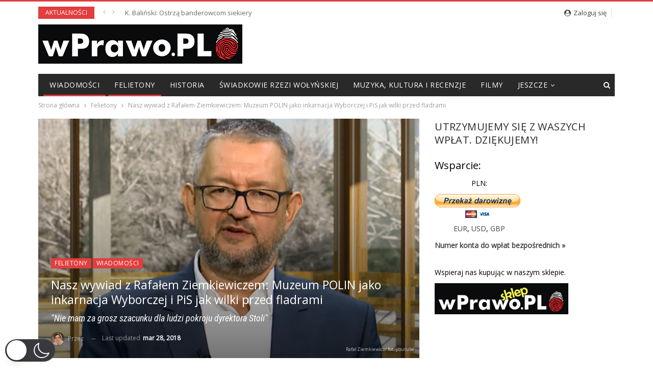

--- FILE ---
content_type: text/html; charset=utf-8
request_url: https://wprawo.pl/wywiad-rafalem-ziemkiewiczem-muzeum-polin-jako-inkarnacja-wyborczej-pis-wilki-fladrami
body_size: 42235
content:
<!DOCTYPE html>
<!--[if IE 8]>
<html class="ie ie8" lang="pl-PL"  data-wp-dark-mode-preset="0"> <![endif]-->
<!--[if IE 9]>
<html class="ie ie9" lang="pl-PL"  data-wp-dark-mode-preset="0"> <![endif]-->
<!--[if gt IE 9]><!-->
<html lang="pl-PL"  data-wp-dark-mode-preset="0"> <!--<![endif]-->
<head>
		<meta charset="UTF-8">
	<meta http-equiv="X-UA-Compatible" content="IE=edge">
	<meta name="viewport" content="width=device-width, initial-scale=1.0">
	<link rel="pingback" href="https://wprawo.pl/xmlrpc.php"/>

	<meta name='robots' content='index, follow, max-image-preview:large, max-snippet:-1, max-video-preview:-1' />
	<style>img:is([sizes="auto" i], [sizes^="auto," i]) { contain-intrinsic-size: 3000px 1500px }</style>
	
	<!-- This site is optimized with the Yoast SEO plugin v22.3 - https://yoast.com/wordpress/plugins/seo/ -->
	<title>Nasz wywiad z Rafałem Ziemkiewiczem: Muzeum POLIN jako inkarnacja Wyborczej i PiS jak wilki przed fladrami - wPrawo.pl</title>
	<link rel="canonical" href="https://wprawo.pl/wywiad-rafalem-ziemkiewiczem-muzeum-polin-jako-inkarnacja-wyborczej-pis-wilki-fladrami/" />
	<meta property="og:locale" content="pl_PL" />
	<meta property="og:type" content="article" />
	<meta property="og:title" content="Nasz wywiad z Rafałem Ziemkiewiczem: Muzeum POLIN jako inkarnacja Wyborczej i PiS jak wilki przed fladrami - wPrawo.pl" />
	<meta property="og:description" content="Katarzyna Treter-Sierpińska: Muzeum POLIN postanowiło zrobić z Pana antysemitę. Antysemitką w POLIN została okrzyknięta Magdalena Ogórek, prof. Krystyna Pawłowicz, Cezary Krysztopa i nawet – trochę półgębkiem, ale jednak – Jarosław Kaczyński. Magdalena Ogórek już złożyła prywatny akt oskarżenia, Pan zapowiada pozew. Jak Pan sądzi, dlaczego Muzeum POLIN zdecydowało się na taką hucpę? Rafał A. Ziemkiewicz: [&hellip;]" />
	<meta property="og:url" content="https://wprawo.pl/wywiad-rafalem-ziemkiewiczem-muzeum-polin-jako-inkarnacja-wyborczej-pis-wilki-fladrami/" />
	<meta property="og:site_name" content="wPrawo.pl" />
	<meta property="article:publisher" content="https://www.facebook.com/wPrawoPOLSKA" />
	<meta property="article:published_time" content="2018-03-28T15:41:09+00:00" />
	<meta property="article:modified_time" content="2018-03-28T23:43:14+00:00" />
	<meta property="og:image" content="https://wprawo.pl/wp-content/uploads/2018/03/Rafał-Ziemkiewicz-e1522242531488.png" />
	<meta property="og:image:width" content="587" />
	<meta property="og:image:height" content="400" />
	<meta property="og:image:type" content="image/png" />
	<meta name="author" content="Katarzyna Treter-Sierpińska" />
	<meta name="twitter:card" content="summary_large_image" />
	<meta name="twitter:creator" content="@wprawopl" />
	<meta name="twitter:site" content="@wprawopl" />
	<meta name="twitter:label1" content="Napisane przez" />
	<meta name="twitter:data1" content="Katarzyna Treter-Sierpińska" />
	<meta name="twitter:label2" content="Szacowany czas czytania" />
	<meta name="twitter:data2" content="27 minut" />
	<script type="application/ld+json" class="yoast-schema-graph">{"@context":"https://schema.org","@graph":[{"@type":"Article","@id":"https://wprawo.pl/wywiad-rafalem-ziemkiewiczem-muzeum-polin-jako-inkarnacja-wyborczej-pis-wilki-fladrami/#article","isPartOf":{"@id":"https://wprawo.pl/wywiad-rafalem-ziemkiewiczem-muzeum-polin-jako-inkarnacja-wyborczej-pis-wilki-fladrami/"},"author":{"name":"Katarzyna Treter-Sierpińska","@id":"https://wprawo.pl/#/schema/person/660fcfb3d20fd535d1623f10ab94fb04"},"headline":"Nasz wywiad z Rafałem Ziemkiewiczem: Muzeum POLIN jako inkarnacja Wyborczej i PiS jak wilki przed fladrami","datePublished":"2018-03-28T15:41:09+00:00","dateModified":"2018-03-28T23:43:14+00:00","mainEntityOfPage":{"@id":"https://wprawo.pl/wywiad-rafalem-ziemkiewiczem-muzeum-polin-jako-inkarnacja-wyborczej-pis-wilki-fladrami/"},"wordCount":5488,"commentCount":11,"publisher":{"@id":"https://wprawo.pl/#organization"},"image":{"@id":"https://wprawo.pl/wywiad-rafalem-ziemkiewiczem-muzeum-polin-jako-inkarnacja-wyborczej-pis-wilki-fladrami/#primaryimage"},"thumbnailUrl":"https://wprawo.pl/wp-content/uploads/2018/03/Rafał-Ziemkiewicz-e1522242531488.png","keywords":["antysemityzm","dariusz stola","endecja","faszyzm","jarosław kaczyński","Michnikowszczyzna","muzeum polin","paweł kukiz","prawo i sprawiedliwość","rafał ziemkiewicz","wprawo.pl","wywiad","złowrogi cień marszałka","żydokomuna"],"articleSection":["Felietony","Wiadomości"],"inLanguage":"pl-PL","potentialAction":[{"@type":"CommentAction","name":"Comment","target":["https://wprawo.pl/wywiad-rafalem-ziemkiewiczem-muzeum-polin-jako-inkarnacja-wyborczej-pis-wilki-fladrami/#respond"]}]},{"@type":"WebPage","@id":"https://wprawo.pl/wywiad-rafalem-ziemkiewiczem-muzeum-polin-jako-inkarnacja-wyborczej-pis-wilki-fladrami/","url":"https://wprawo.pl/wywiad-rafalem-ziemkiewiczem-muzeum-polin-jako-inkarnacja-wyborczej-pis-wilki-fladrami/","name":"Nasz wywiad z Rafałem Ziemkiewiczem: Muzeum POLIN jako inkarnacja Wyborczej i PiS jak wilki przed fladrami - wPrawo.pl","isPartOf":{"@id":"https://wprawo.pl/#website"},"primaryImageOfPage":{"@id":"https://wprawo.pl/wywiad-rafalem-ziemkiewiczem-muzeum-polin-jako-inkarnacja-wyborczej-pis-wilki-fladrami/#primaryimage"},"image":{"@id":"https://wprawo.pl/wywiad-rafalem-ziemkiewiczem-muzeum-polin-jako-inkarnacja-wyborczej-pis-wilki-fladrami/#primaryimage"},"thumbnailUrl":"https://wprawo.pl/wp-content/uploads/2018/03/Rafał-Ziemkiewicz-e1522242531488.png","datePublished":"2018-03-28T15:41:09+00:00","dateModified":"2018-03-28T23:43:14+00:00","breadcrumb":{"@id":"https://wprawo.pl/wywiad-rafalem-ziemkiewiczem-muzeum-polin-jako-inkarnacja-wyborczej-pis-wilki-fladrami/#breadcrumb"},"inLanguage":"pl-PL","potentialAction":[{"@type":"ReadAction","target":["https://wprawo.pl/wywiad-rafalem-ziemkiewiczem-muzeum-polin-jako-inkarnacja-wyborczej-pis-wilki-fladrami/"]}]},{"@type":"ImageObject","inLanguage":"pl-PL","@id":"https://wprawo.pl/wywiad-rafalem-ziemkiewiczem-muzeum-polin-jako-inkarnacja-wyborczej-pis-wilki-fladrami/#primaryimage","url":"https://wprawo.pl/wp-content/uploads/2018/03/Rafał-Ziemkiewicz-e1522242531488.png","contentUrl":"https://wprawo.pl/wp-content/uploads/2018/03/Rafał-Ziemkiewicz-e1522242531488.png","width":587,"height":400,"caption":"Rafał Ziemkiewicz/ fot. youtube"},{"@type":"BreadcrumbList","@id":"https://wprawo.pl/wywiad-rafalem-ziemkiewiczem-muzeum-polin-jako-inkarnacja-wyborczej-pis-wilki-fladrami/#breadcrumb","itemListElement":[{"@type":"ListItem","position":1,"name":"Strona główna","item":"https://wprawo.pl/"},{"@type":"ListItem","position":2,"name":"Nasz wywiad z Rafałem Ziemkiewiczem: Muzeum POLIN jako inkarnacja Wyborczej i PiS jak wilki przed fladrami"}]},{"@type":"WebSite","@id":"https://wprawo.pl/#website","url":"https://wprawo.pl/","name":"wPrawo.pl","description":"Portal informacyjno-publicystyczny","publisher":{"@id":"https://wprawo.pl/#organization"},"potentialAction":[{"@type":"SearchAction","target":{"@type":"EntryPoint","urlTemplate":"https://wprawo.pl/?s={search_term_string}"},"query-input":"required name=search_term_string"}],"inLanguage":"pl-PL"},{"@type":"Organization","@id":"https://wprawo.pl/#organization","name":"wPrawo.pl","url":"https://wprawo.pl/","logo":{"@type":"ImageObject","inLanguage":"pl-PL","@id":"https://wprawo.pl/#/schema/logo/image/","url":"https://wprawo.pl/wp-content/uploads/2017/05/wprawo.png","contentUrl":"https://wprawo.pl/wp-content/uploads/2017/05/wprawo.png","width":471,"height":471,"caption":"wPrawo.pl"},"image":{"@id":"https://wprawo.pl/#/schema/logo/image/"},"sameAs":["https://www.facebook.com/wPrawoPOLSKA","https://twitter.com/wprawopl","https://www.youtube.com/channel/UCxOqelhdkXRpxEA8_q2F5mg"]},{"@type":"Person","@id":"https://wprawo.pl/#/schema/person/660fcfb3d20fd535d1623f10ab94fb04","name":"Katarzyna Treter-Sierpińska","image":{"@type":"ImageObject","inLanguage":"pl-PL","@id":"https://wprawo.pl/#/schema/person/image/","url":"https://secure.gravatar.com/avatar/59db90f96a6b55282f941635dbf683da719b2051d6a1d6d2210d58fab36912de?s=96&d=blank&r=g","contentUrl":"https://secure.gravatar.com/avatar/59db90f96a6b55282f941635dbf683da719b2051d6a1d6d2210d58fab36912de?s=96&d=blank&r=g","caption":"Katarzyna Treter-Sierpińska"},"description":"Nie znoszę lewackiej nowomowy i politycznej poprawności piorącej ludziom mózgi. Michnikowszczyzna mierzi mnie. Podobają Ci się moje publikacje? Możesz mnie wesprzeć darowizną KLIKNIJ TUTAJ lub kupując moją książkę pt. \"Żydzi, gender, multikulti, czyli oszustwo i szajba\" KLIKNIJ TUTAJ. Dziękuję.","url":"https://wprawo.pl/author/katarzyna-ts/"}]}</script>
	<!-- / Yoast SEO plugin. -->


<link rel='dns-prefetch' href='//fonts.googleapis.com' />
<link rel="alternate" type="application/rss+xml" title="wPrawo.pl &raquo; Kanał z wpisami" href="https://wprawo.pl/feed/" />
<link rel="alternate" type="application/rss+xml" title="wPrawo.pl &raquo; Kanał z komentarzami" href="https://wprawo.pl/comments/feed/" />
<link rel="alternate" type="application/rss+xml" title="wPrawo.pl &raquo; Nasz wywiad z Rafałem Ziemkiewiczem: Muzeum POLIN jako inkarnacja Wyborczej i PiS jak wilki przed fladrami Kanał z komentarzami" href="https://wprawo.pl/wywiad-rafalem-ziemkiewiczem-muzeum-polin-jako-inkarnacja-wyborczej-pis-wilki-fladrami/feed/" />
<script type="text/javascript">
/* <![CDATA[ */
window._wpemojiSettings = {"baseUrl":"https:\/\/s.w.org\/images\/core\/emoji\/16.0.1\/72x72\/","ext":".png","svgUrl":"https:\/\/s.w.org\/images\/core\/emoji\/16.0.1\/svg\/","svgExt":".svg","source":{"concatemoji":"https:\/\/wprawo.pl\/wp-includes\/js\/wp-emoji-release.min.js?ver=6.8.2"}};
/*! This file is auto-generated */
!function(s,n){var o,i,e;function c(e){try{var t={supportTests:e,timestamp:(new Date).valueOf()};sessionStorage.setItem(o,JSON.stringify(t))}catch(e){}}function p(e,t,n){e.clearRect(0,0,e.canvas.width,e.canvas.height),e.fillText(t,0,0);var t=new Uint32Array(e.getImageData(0,0,e.canvas.width,e.canvas.height).data),a=(e.clearRect(0,0,e.canvas.width,e.canvas.height),e.fillText(n,0,0),new Uint32Array(e.getImageData(0,0,e.canvas.width,e.canvas.height).data));return t.every(function(e,t){return e===a[t]})}function u(e,t){e.clearRect(0,0,e.canvas.width,e.canvas.height),e.fillText(t,0,0);for(var n=e.getImageData(16,16,1,1),a=0;a<n.data.length;a++)if(0!==n.data[a])return!1;return!0}function f(e,t,n,a){switch(t){case"flag":return n(e,"\ud83c\udff3\ufe0f\u200d\u26a7\ufe0f","\ud83c\udff3\ufe0f\u200b\u26a7\ufe0f")?!1:!n(e,"\ud83c\udde8\ud83c\uddf6","\ud83c\udde8\u200b\ud83c\uddf6")&&!n(e,"\ud83c\udff4\udb40\udc67\udb40\udc62\udb40\udc65\udb40\udc6e\udb40\udc67\udb40\udc7f","\ud83c\udff4\u200b\udb40\udc67\u200b\udb40\udc62\u200b\udb40\udc65\u200b\udb40\udc6e\u200b\udb40\udc67\u200b\udb40\udc7f");case"emoji":return!a(e,"\ud83e\udedf")}return!1}function g(e,t,n,a){var r="undefined"!=typeof WorkerGlobalScope&&self instanceof WorkerGlobalScope?new OffscreenCanvas(300,150):s.createElement("canvas"),o=r.getContext("2d",{willReadFrequently:!0}),i=(o.textBaseline="top",o.font="600 32px Arial",{});return e.forEach(function(e){i[e]=t(o,e,n,a)}),i}function t(e){var t=s.createElement("script");t.src=e,t.defer=!0,s.head.appendChild(t)}"undefined"!=typeof Promise&&(o="wpEmojiSettingsSupports",i=["flag","emoji"],n.supports={everything:!0,everythingExceptFlag:!0},e=new Promise(function(e){s.addEventListener("DOMContentLoaded",e,{once:!0})}),new Promise(function(t){var n=function(){try{var e=JSON.parse(sessionStorage.getItem(o));if("object"==typeof e&&"number"==typeof e.timestamp&&(new Date).valueOf()<e.timestamp+604800&&"object"==typeof e.supportTests)return e.supportTests}catch(e){}return null}();if(!n){if("undefined"!=typeof Worker&&"undefined"!=typeof OffscreenCanvas&&"undefined"!=typeof URL&&URL.createObjectURL&&"undefined"!=typeof Blob)try{var e="postMessage("+g.toString()+"("+[JSON.stringify(i),f.toString(),p.toString(),u.toString()].join(",")+"));",a=new Blob([e],{type:"text/javascript"}),r=new Worker(URL.createObjectURL(a),{name:"wpTestEmojiSupports"});return void(r.onmessage=function(e){c(n=e.data),r.terminate(),t(n)})}catch(e){}c(n=g(i,f,p,u))}t(n)}).then(function(e){for(var t in e)n.supports[t]=e[t],n.supports.everything=n.supports.everything&&n.supports[t],"flag"!==t&&(n.supports.everythingExceptFlag=n.supports.everythingExceptFlag&&n.supports[t]);n.supports.everythingExceptFlag=n.supports.everythingExceptFlag&&!n.supports.flag,n.DOMReady=!1,n.readyCallback=function(){n.DOMReady=!0}}).then(function(){return e}).then(function(){var e;n.supports.everything||(n.readyCallback(),(e=n.source||{}).concatemoji?t(e.concatemoji):e.wpemoji&&e.twemoji&&(t(e.twemoji),t(e.wpemoji)))}))}((window,document),window._wpemojiSettings);
/* ]]> */
</script>
<style id='wp-emoji-styles-inline-css' type='text/css'>

	img.wp-smiley, img.emoji {
		display: inline !important;
		border: none !important;
		box-shadow: none !important;
		height: 1em !important;
		width: 1em !important;
		margin: 0 0.07em !important;
		vertical-align: -0.1em !important;
		background: none !important;
		padding: 0 !important;
	}
</style>
<link rel='stylesheet' id='wp-block-library-css' href='https://wprawo.pl/wp-includes/css/dist/block-library/style.min.css?ver=6.8.2' type='text/css' media='all' />
<style id='classic-theme-styles-inline-css' type='text/css'>
/*! This file is auto-generated */
.wp-block-button__link{color:#fff;background-color:#32373c;border-radius:9999px;box-shadow:none;text-decoration:none;padding:calc(.667em + 2px) calc(1.333em + 2px);font-size:1.125em}.wp-block-file__button{background:#32373c;color:#fff;text-decoration:none}
</style>
<link rel='stylesheet' id='quads-style-css-css' href='https://wprawo.pl/wp-content/plugins/quick-adsense-reloaded/includes/gutenberg/dist/blocks.style.build.css?ver=2.0.81' type='text/css' media='all' />
<style id='global-styles-inline-css' type='text/css'>
:root{--wp--preset--aspect-ratio--square: 1;--wp--preset--aspect-ratio--4-3: 4/3;--wp--preset--aspect-ratio--3-4: 3/4;--wp--preset--aspect-ratio--3-2: 3/2;--wp--preset--aspect-ratio--2-3: 2/3;--wp--preset--aspect-ratio--16-9: 16/9;--wp--preset--aspect-ratio--9-16: 9/16;--wp--preset--color--black: #000000;--wp--preset--color--cyan-bluish-gray: #abb8c3;--wp--preset--color--white: #ffffff;--wp--preset--color--pale-pink: #f78da7;--wp--preset--color--vivid-red: #cf2e2e;--wp--preset--color--luminous-vivid-orange: #ff6900;--wp--preset--color--luminous-vivid-amber: #fcb900;--wp--preset--color--light-green-cyan: #7bdcb5;--wp--preset--color--vivid-green-cyan: #00d084;--wp--preset--color--pale-cyan-blue: #8ed1fc;--wp--preset--color--vivid-cyan-blue: #0693e3;--wp--preset--color--vivid-purple: #9b51e0;--wp--preset--gradient--vivid-cyan-blue-to-vivid-purple: linear-gradient(135deg,rgba(6,147,227,1) 0%,rgb(155,81,224) 100%);--wp--preset--gradient--light-green-cyan-to-vivid-green-cyan: linear-gradient(135deg,rgb(122,220,180) 0%,rgb(0,208,130) 100%);--wp--preset--gradient--luminous-vivid-amber-to-luminous-vivid-orange: linear-gradient(135deg,rgba(252,185,0,1) 0%,rgba(255,105,0,1) 100%);--wp--preset--gradient--luminous-vivid-orange-to-vivid-red: linear-gradient(135deg,rgba(255,105,0,1) 0%,rgb(207,46,46) 100%);--wp--preset--gradient--very-light-gray-to-cyan-bluish-gray: linear-gradient(135deg,rgb(238,238,238) 0%,rgb(169,184,195) 100%);--wp--preset--gradient--cool-to-warm-spectrum: linear-gradient(135deg,rgb(74,234,220) 0%,rgb(151,120,209) 20%,rgb(207,42,186) 40%,rgb(238,44,130) 60%,rgb(251,105,98) 80%,rgb(254,248,76) 100%);--wp--preset--gradient--blush-light-purple: linear-gradient(135deg,rgb(255,206,236) 0%,rgb(152,150,240) 100%);--wp--preset--gradient--blush-bordeaux: linear-gradient(135deg,rgb(254,205,165) 0%,rgb(254,45,45) 50%,rgb(107,0,62) 100%);--wp--preset--gradient--luminous-dusk: linear-gradient(135deg,rgb(255,203,112) 0%,rgb(199,81,192) 50%,rgb(65,88,208) 100%);--wp--preset--gradient--pale-ocean: linear-gradient(135deg,rgb(255,245,203) 0%,rgb(182,227,212) 50%,rgb(51,167,181) 100%);--wp--preset--gradient--electric-grass: linear-gradient(135deg,rgb(202,248,128) 0%,rgb(113,206,126) 100%);--wp--preset--gradient--midnight: linear-gradient(135deg,rgb(2,3,129) 0%,rgb(40,116,252) 100%);--wp--preset--font-size--small: 13px;--wp--preset--font-size--medium: 20px;--wp--preset--font-size--large: 36px;--wp--preset--font-size--x-large: 42px;--wp--preset--spacing--20: 0.44rem;--wp--preset--spacing--30: 0.67rem;--wp--preset--spacing--40: 1rem;--wp--preset--spacing--50: 1.5rem;--wp--preset--spacing--60: 2.25rem;--wp--preset--spacing--70: 3.38rem;--wp--preset--spacing--80: 5.06rem;--wp--preset--shadow--natural: 6px 6px 9px rgba(0, 0, 0, 0.2);--wp--preset--shadow--deep: 12px 12px 50px rgba(0, 0, 0, 0.4);--wp--preset--shadow--sharp: 6px 6px 0px rgba(0, 0, 0, 0.2);--wp--preset--shadow--outlined: 6px 6px 0px -3px rgba(255, 255, 255, 1), 6px 6px rgba(0, 0, 0, 1);--wp--preset--shadow--crisp: 6px 6px 0px rgba(0, 0, 0, 1);}:where(.is-layout-flex){gap: 0.5em;}:where(.is-layout-grid){gap: 0.5em;}body .is-layout-flex{display: flex;}.is-layout-flex{flex-wrap: wrap;align-items: center;}.is-layout-flex > :is(*, div){margin: 0;}body .is-layout-grid{display: grid;}.is-layout-grid > :is(*, div){margin: 0;}:where(.wp-block-columns.is-layout-flex){gap: 2em;}:where(.wp-block-columns.is-layout-grid){gap: 2em;}:where(.wp-block-post-template.is-layout-flex){gap: 1.25em;}:where(.wp-block-post-template.is-layout-grid){gap: 1.25em;}.has-black-color{color: var(--wp--preset--color--black) !important;}.has-cyan-bluish-gray-color{color: var(--wp--preset--color--cyan-bluish-gray) !important;}.has-white-color{color: var(--wp--preset--color--white) !important;}.has-pale-pink-color{color: var(--wp--preset--color--pale-pink) !important;}.has-vivid-red-color{color: var(--wp--preset--color--vivid-red) !important;}.has-luminous-vivid-orange-color{color: var(--wp--preset--color--luminous-vivid-orange) !important;}.has-luminous-vivid-amber-color{color: var(--wp--preset--color--luminous-vivid-amber) !important;}.has-light-green-cyan-color{color: var(--wp--preset--color--light-green-cyan) !important;}.has-vivid-green-cyan-color{color: var(--wp--preset--color--vivid-green-cyan) !important;}.has-pale-cyan-blue-color{color: var(--wp--preset--color--pale-cyan-blue) !important;}.has-vivid-cyan-blue-color{color: var(--wp--preset--color--vivid-cyan-blue) !important;}.has-vivid-purple-color{color: var(--wp--preset--color--vivid-purple) !important;}.has-black-background-color{background-color: var(--wp--preset--color--black) !important;}.has-cyan-bluish-gray-background-color{background-color: var(--wp--preset--color--cyan-bluish-gray) !important;}.has-white-background-color{background-color: var(--wp--preset--color--white) !important;}.has-pale-pink-background-color{background-color: var(--wp--preset--color--pale-pink) !important;}.has-vivid-red-background-color{background-color: var(--wp--preset--color--vivid-red) !important;}.has-luminous-vivid-orange-background-color{background-color: var(--wp--preset--color--luminous-vivid-orange) !important;}.has-luminous-vivid-amber-background-color{background-color: var(--wp--preset--color--luminous-vivid-amber) !important;}.has-light-green-cyan-background-color{background-color: var(--wp--preset--color--light-green-cyan) !important;}.has-vivid-green-cyan-background-color{background-color: var(--wp--preset--color--vivid-green-cyan) !important;}.has-pale-cyan-blue-background-color{background-color: var(--wp--preset--color--pale-cyan-blue) !important;}.has-vivid-cyan-blue-background-color{background-color: var(--wp--preset--color--vivid-cyan-blue) !important;}.has-vivid-purple-background-color{background-color: var(--wp--preset--color--vivid-purple) !important;}.has-black-border-color{border-color: var(--wp--preset--color--black) !important;}.has-cyan-bluish-gray-border-color{border-color: var(--wp--preset--color--cyan-bluish-gray) !important;}.has-white-border-color{border-color: var(--wp--preset--color--white) !important;}.has-pale-pink-border-color{border-color: var(--wp--preset--color--pale-pink) !important;}.has-vivid-red-border-color{border-color: var(--wp--preset--color--vivid-red) !important;}.has-luminous-vivid-orange-border-color{border-color: var(--wp--preset--color--luminous-vivid-orange) !important;}.has-luminous-vivid-amber-border-color{border-color: var(--wp--preset--color--luminous-vivid-amber) !important;}.has-light-green-cyan-border-color{border-color: var(--wp--preset--color--light-green-cyan) !important;}.has-vivid-green-cyan-border-color{border-color: var(--wp--preset--color--vivid-green-cyan) !important;}.has-pale-cyan-blue-border-color{border-color: var(--wp--preset--color--pale-cyan-blue) !important;}.has-vivid-cyan-blue-border-color{border-color: var(--wp--preset--color--vivid-cyan-blue) !important;}.has-vivid-purple-border-color{border-color: var(--wp--preset--color--vivid-purple) !important;}.has-vivid-cyan-blue-to-vivid-purple-gradient-background{background: var(--wp--preset--gradient--vivid-cyan-blue-to-vivid-purple) !important;}.has-light-green-cyan-to-vivid-green-cyan-gradient-background{background: var(--wp--preset--gradient--light-green-cyan-to-vivid-green-cyan) !important;}.has-luminous-vivid-amber-to-luminous-vivid-orange-gradient-background{background: var(--wp--preset--gradient--luminous-vivid-amber-to-luminous-vivid-orange) !important;}.has-luminous-vivid-orange-to-vivid-red-gradient-background{background: var(--wp--preset--gradient--luminous-vivid-orange-to-vivid-red) !important;}.has-very-light-gray-to-cyan-bluish-gray-gradient-background{background: var(--wp--preset--gradient--very-light-gray-to-cyan-bluish-gray) !important;}.has-cool-to-warm-spectrum-gradient-background{background: var(--wp--preset--gradient--cool-to-warm-spectrum) !important;}.has-blush-light-purple-gradient-background{background: var(--wp--preset--gradient--blush-light-purple) !important;}.has-blush-bordeaux-gradient-background{background: var(--wp--preset--gradient--blush-bordeaux) !important;}.has-luminous-dusk-gradient-background{background: var(--wp--preset--gradient--luminous-dusk) !important;}.has-pale-ocean-gradient-background{background: var(--wp--preset--gradient--pale-ocean) !important;}.has-electric-grass-gradient-background{background: var(--wp--preset--gradient--electric-grass) !important;}.has-midnight-gradient-background{background: var(--wp--preset--gradient--midnight) !important;}.has-small-font-size{font-size: var(--wp--preset--font-size--small) !important;}.has-medium-font-size{font-size: var(--wp--preset--font-size--medium) !important;}.has-large-font-size{font-size: var(--wp--preset--font-size--large) !important;}.has-x-large-font-size{font-size: var(--wp--preset--font-size--x-large) !important;}
:where(.wp-block-post-template.is-layout-flex){gap: 1.25em;}:where(.wp-block-post-template.is-layout-grid){gap: 1.25em;}
:where(.wp-block-columns.is-layout-flex){gap: 2em;}:where(.wp-block-columns.is-layout-grid){gap: 2em;}
:root :where(.wp-block-pullquote){font-size: 1.5em;line-height: 1.6;}
</style>
<link rel='stylesheet' id='adfoxly-adfoxly-public-css' href='https://wprawo.pl/wp-content/plugins/adfoxly/public/css/adfoxly-public.css?ver=1.7.91' type='text/css' media='all' />
<link nowprocket data-no-minify="1" data-no-optimize="1" rel='stylesheet' id='wp-dark-mode-css' href='https://wprawo.pl/wp-content/plugins/wp-dark-mode/assets/css/app.min.css?ver=5.0.3' type='text/css' media='all' />
<style id='wp-dark-mode-inline-css' type='text/css'>
html[data-wp-dark-mode-active], [data-wp-dark-mode-loading] {--wp-dark-mode-body-filter:brightness(100%) contrast(90%) grayscale(0%) sepia(10%);--wp-dark-mode-grayscale:0%;--wp-dark-mode-img-brightness:100%;--wp-dark-mode-img-grayscale:0%;--wp-dark-mode-video-brightness:100%;--wp-dark-mode-video-grayscale:0%;--wp-dark-mode-large-font-sized:1em;}.wp-dark-mode-active, [data-wp-dark-mode] {--wp-dark-mode-background-color:#232323;--wp-dark-mode-text-color:#f0f0f0; }
</style>
<link rel='stylesheet' id='wp-polls-css' href='https://wprawo.pl/wp-content/plugins/wp-polls/polls-css.css?ver=2.77.2' type='text/css' media='all' />
<style id='wp-polls-inline-css' type='text/css'>
.wp-polls .pollbar {
	margin: 1px;
	font-size: 6px;
	line-height: 8px;
	height: 8px;
	background-image: url('https://wprawo.pl/wp-content/plugins/wp-polls/images/default/pollbg.gif');
	border: 1px solid #c8c8c8;
}

</style>
<link rel='stylesheet' id='better-framework-main-fonts-css' href='https://fonts.googleapis.com/css?family=Roboto+Condensed:400,400italic,700%7CLato:400%7CNoto+Sans:400' type='text/css' media='all' />
<link rel='stylesheet' id='better-framework-font-1-css' href='https://fonts.googleapis.com/css?family=Open+Sans:400&#038;subset=latin-ext' type='text/css' media='all' />
<style id='quads-styles-inline-css' type='text/css'>

    .quads-location ins.adsbygoogle {
        background: transparent !important;
    }
    .quads.quads_ad_container { display: grid; grid-template-columns: auto; grid-gap: 10px; padding: 10px; }
    .grid_image{animation: fadeIn 0.5s;-webkit-animation: fadeIn 0.5s;-moz-animation: fadeIn 0.5s;
        -o-animation: fadeIn 0.5s;-ms-animation: fadeIn 0.5s;}
    .quads-ad-label { font-size: 12px; text-align: center; color: #333;}
    .quads_click_impression { display: none;}
</style>
<script type="text/javascript" src="https://wprawo.pl/wp-includes/js/jquery/jquery.min.js?ver=3.7.1" id="jquery-core-js"></script>
<script type="text/javascript" src="https://wprawo.pl/wp-includes/js/jquery/jquery-migrate.min.js?ver=3.4.1" id="jquery-migrate-js"></script>
<script type="text/javascript" src="https://wprawo.pl/wp-content/plugins/adfoxly/public/js/adfoxly-public.js?ver=1.7.91" id="adfoxly-public-js"></script>
<script type="text/javascript" src="https://wprawo.pl/wp-content/plugins/adfoxly/public/js/adfoxly-public-ajax.js?ver=1.7.91" id="adfoxly+ajax-js"></script>
<script type="text/javascript" id="wp-dark-mode-js-extra">
/* <![CDATA[ */
var wp_dark_mode_json = {"ajax_url":"https:\/\/wprawo.pl\/wp-admin\/admin-ajax.php","nonce":"4b84960252","is_pro":"","version":"5.0.3","is_excluded":"","excluded_elements":" #wpadminbar, .wp-dark-mode-switch, .elementor-button-content-wrapper","options":{"frontend_enabled":true,"frontend_mode":"device","frontend_time_starts":"06:00 PM","frontend_time_ends":"06:00 AM","frontend_custom_css":"","frontend_remember_choice":true,"admin_enabled":false,"admin_enabled_block_editor":true,"floating_switch_enabled":true,"floating_switch_style":3,"floating_switch_size":"1.3","floating_switch_size_custom":130,"floating_switch_position":"left","floating_switch_position_side":"right","floating_switch_position_side_value":10,"floating_switch_position_bottom_value":10,"floating_switch_enabled_attention_effect":false,"floating_switch_attention_effect":"none","floating_switch_enabled_cta":false,"floating_switch_cta_text":"","floating_switch_cta_color":"","floating_switch_cta_background":"","floating_switch_enabled_custom_icons":false,"floating_switch_icon_light":"","floating_switch_icon_dark":"","floating_switch_enabled_custom_texts":false,"floating_switch_text_light":"Light","floating_switch_text_dark":"Dark","menu_switch_enabled":false,"content_switch_enabled_top_of_posts":false,"content_switch_enabled_top_of_pages":false,"content_switch_style":1,"color_mode":"automatic","color_presets":[{"name":"Gold","bg":"#000","secondary_bg":"#000","text":"#dfdedb","link":"#e58c17","link_hover":"#e58c17","input_bg":"#000","input_text":"#dfdedb","input_placeholder":"#dfdedb","button_text":"#dfdedb","button_hover_text":"#dfdedb","button_bg":"#141414","button_hover_bg":"#141414","button_border":"#1e1e1e","enable_scrollbar":false,"scrollbar_track":"#141414","scrollbar_thumb":"#dfdedb"},{"name":"Sapphire","bg":"#1B2836","secondary_bg":"#1B2836","text":"#fff","link":"#459BE6","link_hover":"#459BE6","input_bg":"#1B2836","input_text":"#fff","input_placeholder":"#fff","button_text":"#fff","button_hover_text":"#fff","button_bg":"#2f3c4a","button_hover_bg":"#2f3c4a","button_border":"#394654","enable_scrollbar":false,"scrollbar_track":"#1B2836","scrollbar_thumb":"#fff"},{"name":"Fuchsia","bg":"#1E0024","secondary_bg":"#1E0024","text":"#fff","link":"#E251FF","link_hover":"#E251FF","input_bg":"#1E0024","input_text":"#fff","input_placeholder":"#fff","button_text":"#fff","button_hover_text":"#fff","button_bg":"#321438","button_hover_bg":"#321438","button_border":"#321438","enable_scrollbar":false,"scrollbar_track":"#1E0024","scrollbar_thumb":"#fff"},{"name":"Rose","bg":"#270000","secondary_bg":"#270000","text":"#fff","link":"#FF7878","link_hover":"#FF7878","input_bg":"#270000","input_text":"#fff","input_placeholder":"#fff","button_text":"#fff","button_hover_text":"#fff","button_bg":"#3b1414","button_hover_bg":"#3b1414","button_border":"#451e1e","enable_scrollbar":false,"scrollbar_track":"#270000","scrollbar_thumb":"#fff"},{"name":"Violet","bg":"#160037","secondary_bg":"#160037","text":"#EBEBEB","link":"#B381FF","link_hover":"#B381FF","input_bg":"#160037","input_text":"#EBEBEB","input_placeholder":"#EBEBEB","button_text":"#EBEBEB","button_hover_text":"#EBEBEB","button_bg":"#2a144b","button_hover_bg":"#2a144b","button_border":"#341e55","enable_scrollbar":false,"scrollbar_track":"#160037","scrollbar_thumb":"#EBEBEB"},{"name":"Pink","bg":"#121212","secondary_bg":"#121212","text":"#E6E6E6","link":"#FF9191","link_hover":"#FF9191","input_bg":"#121212","input_text":"#E6E6E6","input_placeholder":"#E6E6E6","button_text":"#E6E6E6","button_hover_text":"#E6E6E6","button_bg":"#262626","button_hover_bg":"#262626","button_border":"#303030","enable_scrollbar":false,"scrollbar_track":"#121212","scrollbar_thumb":"#E6E6E6"},{"name":"Kelly","bg":"#000A3B","secondary_bg":"#000A3B","text":"#FFFFFF","link":"#3AFF82","link_hover":"#3AFF82","input_bg":"#000A3B","input_text":"#FFFFFF","input_placeholder":"#FFFFFF","button_text":"#FFFFFF","button_hover_text":"#FFFFFF","button_bg":"#141e4f","button_hover_bg":"#141e4f","button_border":"#1e2859","enable_scrollbar":false,"scrollbar_track":"#000A3B","scrollbar_thumb":"#FFFFFF"},{"name":"Magenta","bg":"#171717","secondary_bg":"#171717","text":"#BFB7C0","link":"#F776F0","link_hover":"#F776F0","input_bg":"#171717","input_text":"#BFB7C0","input_placeholder":"#BFB7C0","button_text":"#BFB7C0","button_hover_text":"#BFB7C0","button_bg":"#2b2b2b","button_hover_bg":"#2b2b2b","button_border":"#353535","enable_scrollbar":false,"scrollbar_track":"#171717","scrollbar_thumb":"#BFB7C0"},{"name":"Green","bg":"#003711","secondary_bg":"#003711","text":"#FFFFFF","link":"#84FF6D","link_hover":"#84FF6D","input_bg":"#003711","input_text":"#FFFFFF","input_placeholder":"#FFFFFF","button_text":"#FFFFFF","button_hover_text":"#FFFFFF","button_bg":"#144b25","button_hover_bg":"#144b25","button_border":"#1e552f","enable_scrollbar":false,"scrollbar_track":"#003711","scrollbar_thumb":"#FFFFFF"},{"name":"Orange","bg":"#23243A","secondary_bg":"#23243A","text":"#D6CB99","link":"#FF9323","link_hover":"#FF9323","input_bg":"#23243A","input_text":"#D6CB99","input_placeholder":"#D6CB99","button_text":"#D6CB99","button_hover_text":"#D6CB99","button_bg":"#37384e","button_hover_bg":"#37384e","button_border":"#414258","enable_scrollbar":false,"scrollbar_track":"#23243A","scrollbar_thumb":"#D6CB99"},{"name":"Yellow","bg":"#151819","secondary_bg":"#151819","text":"#D5D6D7","link":"#DAA40B","link_hover":"#DAA40B","input_bg":"#151819","input_text":"#D5D6D7","input_placeholder":"#D5D6D7","button_text":"#D5D6D7","button_hover_text":"#D5D6D7","button_bg":"#292c2d","button_hover_bg":"#292c2d","button_border":"#333637","enable_scrollbar":false,"scrollbar_track":"#151819","scrollbar_thumb":"#D5D6D7"},{"name":"Facebook","bg":"#18191A","secondary_bg":"#18191A","text":"#DCDEE3","link":"#2D88FF","link_hover":"#2D88FF","input_bg":"#18191A","input_text":"#DCDEE3","input_placeholder":"#DCDEE3","button_text":"#DCDEE3","button_hover_text":"#DCDEE3","button_bg":"#2c2d2e","button_hover_bg":"#2c2d2e","button_border":"#363738","enable_scrollbar":false,"scrollbar_track":"#18191A","scrollbar_thumb":"#DCDEE3"},{"name":"Twitter","bg":"#141d26","secondary_bg":"#141d26","text":"#fff","link":"#1C9CEA","link_hover":"#1C9CEA","input_bg":"#141d26","input_text":"#fff","input_placeholder":"#fff","button_text":"#fff","button_hover_text":"#fff","button_bg":"#28313a","button_hover_bg":"#28313a","button_border":"#323b44","enable_scrollbar":false,"scrollbar_track":"#141d26","scrollbar_thumb":"#fff"}],"color_preset_id":0,"color_filter_brightness":100,"color_filter_contrast":90,"color_filter_grayscale":0,"color_filter_sepia":10,"image_replaces":[],"image_enabled_low_brightness":false,"image_brightness":80,"image_low_brightness_excludes":[],"image_enabled_low_grayscale":false,"image_grayscale":0,"image_low_grayscale_excludes":[],"video_replaces":[],"video_enabled_low_brightness":false,"video_brightness":80,"video_low_brightness_excludes":[],"video_enabled_low_grayscale":false,"video_grayscale":0,"video_low_grayscale_excludes":[],"animation_enabled":false,"animation_name":"fade","performance_track_dynamic_content":false,"performance_load_scripts_in_footer":false,"performance_execute_as":"sync","excludes_elements":"","excludes_elements_includes":"","excludes_posts":[],"excludes_posts_all":false,"excludes_posts_except":[],"excludes_taxonomies":[],"excludes_taxonomies_all":false,"excludes_taxonomies_except":[],"excludes_wc_products":[],"excludes_wc_products_all":false,"excludes_wc_products_except":[],"excludes_wc_categories":[],"excludes_wc_categories_all":false,"excludes_wc_categories_except":[],"accessibility_enabled_keyboard_shortcut":true,"accessibility_enabled_url_param":false,"typography_enabled":false,"typography_font_size":"1.2","typography_font_size_custom":100,"analytics_enabled":false,"analytics_enabled_dashboard_widget":true,"analytics_enabled_email_reporting":false,"analytics_email_reporting_frequency":"daily","analytics_email_reporting_address":"","analytics_email_reporting_subject":"WP Dark Mode Analytics Report"},"analytics_enabled":"","url":{"ajax":"https:\/\/wprawo.pl\/wp-admin\/admin-ajax.php","home":"https:\/\/wprawo.pl","admin":"https:\/\/wprawo.pl\/wp-admin\/","assets":"https:\/\/wprawo.pl\/wp-content\/plugins\/wp-dark-mode\/assets\/"},"debug":""};
/* ]]> */
</script>
<script type="text/javascript" nowprocket data-no-minify="1" data-no-optimize="1" src="https://wprawo.pl/wp-content/plugins/wp-dark-mode/assets/js/app.min.js?ver=5.0.3" id="wp-dark-mode-js"></script>
<link rel="https://api.w.org/" href="https://wprawo.pl/wp-json/" /><link rel="alternate" title="JSON" type="application/json" href="https://wprawo.pl/wp-json/wp/v2/posts/9465" /><link rel="EditURI" type="application/rsd+xml" title="RSD" href="https://wprawo.pl/xmlrpc.php?rsd" />
<meta name="generator" content="WordPress 6.8.2" />
<link rel='shortlink' href='https://wprawo.pl/?p=9465' />
<link rel="alternate" title="oEmbed (JSON)" type="application/json+oembed" href="https://wprawo.pl/wp-json/oembed/1.0/embed?url=https%3A%2F%2Fwprawo.pl%2Fwywiad-rafalem-ziemkiewiczem-muzeum-polin-jako-inkarnacja-wyborczej-pis-wilki-fladrami%2F" />
<link rel="alternate" title="oEmbed (XML)" type="text/xml+oembed" href="https://wprawo.pl/wp-json/oembed/1.0/embed?url=https%3A%2F%2Fwprawo.pl%2Fwywiad-rafalem-ziemkiewiczem-muzeum-polin-jako-inkarnacja-wyborczej-pis-wilki-fladrami%2F&#038;format=xml" />
<script type="text/javascript">
           var adfoxlyAjax = {"ajax_url":"\/wp-admin\/admin-ajax.php"};
         </script><script type="text/javascript">
(function(url){
	if(/(?:Chrome\/26\.0\.1410\.63 Safari\/537\.31|WordfenceTestMonBot)/.test(navigator.userAgent)){ return; }
	var addEvent = function(evt, handler) {
		if (window.addEventListener) {
			document.addEventListener(evt, handler, false);
		} else if (window.attachEvent) {
			document.attachEvent('on' + evt, handler);
		}
	};
	var removeEvent = function(evt, handler) {
		if (window.removeEventListener) {
			document.removeEventListener(evt, handler, false);
		} else if (window.detachEvent) {
			document.detachEvent('on' + evt, handler);
		}
	};
	var evts = 'contextmenu dblclick drag dragend dragenter dragleave dragover dragstart drop keydown keypress keyup mousedown mousemove mouseout mouseover mouseup mousewheel scroll'.split(' ');
	var logHuman = function() {
		if (window.wfLogHumanRan) { return; }
		window.wfLogHumanRan = true;
		var wfscr = document.createElement('script');
		wfscr.type = 'text/javascript';
		wfscr.async = true;
		wfscr.src = url + '&r=' + Math.random();
		(document.getElementsByTagName('head')[0]||document.getElementsByTagName('body')[0]).appendChild(wfscr);
		for (var i = 0; i < evts.length; i++) {
			removeEvent(evts[i], logHuman);
		}
	};
	for (var i = 0; i < evts.length; i++) {
		addEvent(evts[i], logHuman);
	}
})('//wprawo.pl/?wordfence_lh=1&hid=9A1B7A6CF1037A91DEC5A7B7FF65B4AB');
</script><link rel="apple-touch-icon" sizes="180x180" href="/wp-content/uploads/fbrfg/apple-touch-icon.png">
<link rel="icon" type="image/png" sizes="32x32" href="/wp-content/uploads/fbrfg/favicon-32x32.png">
<link rel="icon" type="image/png" sizes="16x16" href="/wp-content/uploads/fbrfg/favicon-16x16.png">
<link rel="manifest" href="/wp-content/uploads/fbrfg/manifest.json">
<link rel="mask-icon" href="/wp-content/uploads/fbrfg/safari-pinned-tab.svg" color="#5bbad5">
<link rel="shortcut icon" href="/wp-content/uploads/fbrfg/favicon.ico">
<meta name="msapplication-config" content="/wp-content/uploads/fbrfg/browserconfig.xml">
<meta name="theme-color" content="#ffffff"><script>document.cookie = 'quads_browser_width='+screen.width;</script><script type="text/javascript">
  window._taboola = window._taboola || [];
  _taboola.push({article:'auto'});
  !function (e, f, u, i) {
    if (!document.getElementById(i)){
      e.async = 1;
      e.src = u;
      e.id = i;
      f.parentNode.insertBefore(e, f);
    }
  }(document.createElement('script'),
  document.getElementsByTagName('script')[0],
  '//cdn.taboola.com/libtrc/lukaszm-wprawo/loader.js',
  'tb_loader_script');
  if(window.performance && typeof window.performance.mark == 'function')
    {window.performance.mark('tbl_ic');}
</script><style type="text/css">.recentcomments a{display:inline !important;padding:0 !important;margin:0 !important;}</style><meta name="generator" content="Powered by Visual Composer - drag and drop page builder for WordPress."/>
<!--[if lte IE 9]><link rel="stylesheet" type="text/css" href="https://wprawo.pl/wp-content/plugins/js_composer/assets/css/vc_lte_ie9.min.css" media="screen"><![endif]-->      <meta name="onesignal" content="wordpress-plugin"/>
            <script>

      window.OneSignal = window.OneSignal || [];

      OneSignal.push( function() {
        OneSignal.SERVICE_WORKER_UPDATER_PATH = "OneSignalSDKUpdaterWorker.js.php";
                      OneSignal.SERVICE_WORKER_PATH = "OneSignalSDKWorker.js.php";
                      OneSignal.SERVICE_WORKER_PARAM = { scope: "/" };
        OneSignal.setDefaultNotificationUrl("https://wprawo.pl");
        var oneSignal_options = {};
        window._oneSignalInitOptions = oneSignal_options;

        oneSignal_options['wordpress'] = true;
oneSignal_options['appId'] = '94803639-8a68-4ab7-895e-c2c89006bd32';
oneSignal_options['allowLocalhostAsSecureOrigin'] = true;
oneSignal_options['welcomeNotification'] = { };
oneSignal_options['welcomeNotification']['title'] = "wPrawo.pl";
oneSignal_options['welcomeNotification']['message'] = "Dziękujemy za subskrypcję!";
oneSignal_options['welcomeNotification']['url'] = "https://wprawo.pl";
oneSignal_options['path'] = "https://wprawo.pl/wp-content/plugins/onesignal-free-web-push-notifications/sdk_files/";
oneSignal_options['safari_web_id'] = "web.onesignal.auto.52f414a1-e4c2-4735-89eb-337c7b5fa1fd";
oneSignal_options['persistNotification'] = true;
oneSignal_options['promptOptions'] = { };
oneSignal_options['promptOptions']['actionMessage'] = "Subskrybuj nasz portal! Nie ominiesz żadnej publikacji.";
oneSignal_options['promptOptions']['exampleNotificationTitleDesktop'] = ".";
oneSignal_options['promptOptions']['exampleNotificationMessageDesktop'] = "Powiadomienia pojawią się na twoim urządzeniu!";
oneSignal_options['promptOptions']['exampleNotificationTitleMobile'] = ".";
oneSignal_options['promptOptions']['exampleNotificationMessageMobile'] = "Powiadomienia pojawią się na twoim urządzeniu!";
oneSignal_options['promptOptions']['exampleNotificationCaption'] = "Możesz zrezygnować w każdej chwili!";
oneSignal_options['promptOptions']['acceptButtonText'] = "Ok";
oneSignal_options['promptOptions']['cancelButtonText'] = "Nie, dziękuję";
oneSignal_options['promptOptions']['siteName'] = "www.wprawo.pl";
oneSignal_options['promptOptions']['autoAcceptTitle'] = "OK";
                OneSignal.init(window._oneSignalInitOptions);
                OneSignal.showSlidedownPrompt();      });

      function documentInitOneSignal() {
        var oneSignal_elements = document.getElementsByClassName("OneSignal-prompt");

        var oneSignalLinkClickHandler = function(event) { OneSignal.push(['registerForPushNotifications']); event.preventDefault(); };        for(var i = 0; i < oneSignal_elements.length; i++)
          oneSignal_elements[i].addEventListener('click', oneSignalLinkClickHandler, false);
      }

      if (document.readyState === 'complete') {
           documentInitOneSignal();
      }
      else {
           window.addEventListener("load", function(event){
               documentInitOneSignal();
          });
      }
    </script>
<script type="application/ld+json">{
    "@context": "http:\/\/schema.org\/",
    "@type": "organization",
    "@id": "#organization",
    "logo": {
        "@type": "ImageObject",
        "url": "https:\/\/wprawo.pl\/wp-content\/uploads\/2017\/05\/logo-wprawo-400px.png"
    },
    "url": "https:\/\/wprawo.pl",
    "name": "wPrawo.pl",
    "description": "Portal informacyjno-publicystyczny"
}</script>
<script type="application/ld+json">{
    "@context": "http:\/\/schema.org\/",
    "@type": "BlogPosting",
    "url": "https:\/\/wprawo.pl\/wywiad-rafalem-ziemkiewiczem-muzeum-polin-jako-inkarnacja-wyborczej-pis-wilki-fladrami\/",
    "headline": "Nasz wywiad z Rafa\u0142em Ziemkiewiczem: Muzeum POLIN jako inkarnacja Wyborczej i PiS jak wilki przed fladrami",
    "publisher": {
        "@id": "#organization"
    },
    "mainEntityOfPage": {
        "@type": "WebPage",
        "@id": "https:\/\/wprawo.pl\/wywiad-rafalem-ziemkiewiczem-muzeum-polin-jako-inkarnacja-wyborczej-pis-wilki-fladrami\/"
    },
    "description": "Katarzyna Treter-Sierpi\u0144ska: Muzeum POLIN postanowi\u0142o zrobi\u0107 z Pana antysemit\u0119. Antysemitk\u0105 w POLIN zosta\u0142a okrzykni\u0119ta Magdalena Og\u00f3rek, prof. Krystyna Paw\u0142owicz, Cezary Krysztopa i nawet \u2013 troch\u0119 p\u00f3\u0142g\u0119bkiem, ale jednak \u2013 Jaros\u0142aw Kaczy\u0144ski. Magdale",
    "datePublished": "2018-03-28",
    "image": {
        "@type": "ImageObject",
        "url": "https:\/\/wprawo.pl\/wp-content\/uploads\/2018\/03\/Rafa\u0142-Ziemkiewicz-e1522242531488.png",
        "width": 587,
        "height": 400
    },
    "author": {
        "@type": "Person",
        "@id": "#person-KatarzynaTreter-Sierpiska",
        "name": "Katarzyna Treter-Sierpi\u0144ska"
    },
    "interactionStatistic": [
        {
            "@type": "InteractionCounter",
            "interactionType": "http:\/\/schema.org\/CommentAction",
            "userInteractionCount": "11"
        }
    ]
}</script>
<link rel='stylesheet' id='bf-minifed-css-1' href='https://wprawo.pl/wp-content/bs-booster-cache/67d06dcd3eedbcfccf7c15d7069bd789.css' type='text/css' media='all' />
<link rel='stylesheet' id='bf-minifed-css-2' href='https://wprawo.pl/wp-content/bs-booster-cache/61bf78c1491c21a510fdc9e50c2832ac.css' type='text/css' media='all' />
<noscript><style type="text/css"> .wpb_animate_when_almost_visible { opacity: 1; }</style></noscript></head>

<body class="wp-singular post-template-default single single-post postid-9465 single-format-standard wp-theme-publisher active-light-box active-top-line ltr page-layout-2-col-right full-width active-sticky-sidebar main-menu-sticky active-ajax-search  wpb-js-composer js-comp-ver-5.1.1 vc_responsive bs-ll-a" dir="ltr">
<div class="off-canvas-overlay"></div>
<div class="off-canvas-container left"
     style="display: none;">
	<div class="off-canvas-inner">
					<div class="off-canvas-header">
								<div class="site-description">Portal informacyjno-publicystyczny</div>
			</div>
						<div class="off-canvas-search">
				<form role="search" method="get" action="https://wprawo.pl">
					<input type="text" name="s" value=""
					       placeholder="Szukanie...">
					<i class="fa fa-search"></i>
				</form>
			</div>
						<nav class="off-canvas-menu">
				<ul class="menu bsm-pure clearfix">
					<li id="menu-item-160" class="menu-item menu-item-type-taxonomy menu-item-object-category current-post-ancestor current-menu-parent current-post-parent menu-term-1 better-anim-fade menu-item-160"><a href="https://wprawo.pl/category/wiadomosci/">Wiadomości</a></li>
<li id="menu-item-88" class="menu-item menu-item-type-taxonomy menu-item-object-category current-post-ancestor current-menu-parent current-post-parent menu-term-4 better-anim-fade menu-item-88"><a href="https://wprawo.pl/category/felietony/">Felietony</a></li>
<li id="menu-item-90" class="menu-item menu-item-type-taxonomy menu-item-object-category menu-term-6 better-anim-fade menu-item-90"><a href="https://wprawo.pl/category/historia/">Historia</a></li>
<li id="menu-item-42848" class="menu-item menu-item-type-taxonomy menu-item-object-category menu-term-20909 better-anim-fade menu-item-42848"><a href="https://wprawo.pl/category/swiadkowie-rzezi-wolynskiej/">Świadkowie Rzezi Wołyńskiej</a></li>
<li id="menu-item-213" class="menu-item menu-item-type-taxonomy menu-item-object-category menu-term-28 better-anim-fade menu-item-213"><a href="https://wprawo.pl/category/muzyka-i-kultura/">Muzyka, kultura i recenzje</a></li>
<li id="menu-item-89" class="menu-item menu-item-type-taxonomy menu-item-object-category menu-term-5 better-anim-fade menu-item-89"><a href="https://wprawo.pl/category/filmy/">Filmy</a></li>
<li id="menu-item-16348" class="menu-item menu-item-type-custom menu-item-object-custom better-anim-fade menu-item-16348"><a href="https://sklep-wprawo.pl">Sklep</a></li>
<li id="menu-item-201" class="menu-item menu-item-type-post_type menu-item-object-page better-anim-fade menu-item-201"><a href="https://wprawo.pl/wsparcie/">Wsparcie i kontakt</a></li>
				</ul>
			</nav>
						<div class="off_canvas_footer">
				<div class="off_canvas_footer-info entry-content">
									</div>
			</div>
				</div>
</div>
	<div class="main-wrap">
	<header id="header" class="site-header header-style-2 boxed" itemscope="itemscope" itemtype="https://schema.org/WPHeader">

		<section class="topbar topbar-style-2 hidden-xs hidden-xs">
	<div class="content-wrap">
		<div class="container">
			<div class="topbar-inner">
				<div class="row">
					<div class="col-md-8 section-menu">
							<div id="newsticker-700609915" class="better-newsticker term-4,5,6,1"
	     data-speed="12000">
		<p class="heading ">Aktualności</p>
		<ul class="news-list">
								<li><a class="limit-line" href="https://wprawo.pl/k-balinski-ostrza-banderowcom-siekiery/">K. Baliński: Ostrzą banderowcom siekiery</a></li>
										<li><a class="limit-line" href="https://wprawo.pl/nowy-rok-i-atak-usa-na-wenezuele/">J. Matysiak z USA: Nowy Rok i atak USA na Wenezuelę</a></li>
										<li><a class="limit-line" href="https://wprawo.pl/nawrocki-zrezygnowal-ze-spotkania-z-usykiem/">Nawrocki zrezygnował ze spotkania z Usykiem</a></li>
										<li><a class="limit-line" href="https://wprawo.pl/dramatyczna-pasterka-w-zasmyckiej-bazie-samoobrony/">Dramatyczna pasterka w zasmyckiej bazie samoobrony</a></li>
										<li><a class="limit-line" href="https://wprawo.pl/konfederacja-brauna-wspomina-wykletych-iii-rp-polakow-walczacych-z-oun-i-upa/">Konfederacja Brauna wspomina &#8222;Wyklętych III RP&#8221; &#8211; Polaków walczących z OUN i UPA</a></li>
										<li><a class="limit-line" href="https://wprawo.pl/rolnicy-przeciw-umowie-mercosur-protesty-na-ulicach-brukseli/">Rolnicy przeciw umowie Mercosur. Protesty na ulicach Brukseli</a></li>
										<li><a class="limit-line" href="https://wprawo.pl/adoptuj-bohatera-do-wygrania-stypendium-w-wysokosci-24-tysiecy-zlotych/">&#8222;Adoptuj Bohatera&#8221;. Do wygrania stypendium w wysokości 24 tysięcy złotych!</a></li>
										<li><a class="limit-line" href="https://wprawo.pl/wielki-sukces-sasiedzi-z-kolejna-nagroda-na-miedzynarodowym-festiwalu-filmowym/">Wielki sukces! &#8222;Sąsiedzi&#8221; z kolejną nagrodą na międzynarodowym festiwalu filmowym!</a></li>
										<li><a class="limit-line" href="https://wprawo.pl/wroclaw-przyjdz-na-seans-sasiadow-i-innych-filmow-targi-ksiazki-i-festiwal-filmow-juz-20-grudnia/">WROCŁAW. Przyjdź na seans &#8222;Sąsiadów&#8221; i innych filmów. Targi Książki i Festiwal Filmów już 20 grudnia!</a></li>
										<li><a class="limit-line" href="https://wprawo.pl/czerwona-kalina-to-propagowanie-banderyzmu/">&#8222;Czerwona Kalina&#8221; to propagowanie banderyzmu</a></li>
							</ul>
	</div>
					</div><!-- .section-menu -->

											<div class="col-md-4 section-links">
															<a class="topbar-sign-in behind-social"
								   data-toggle="modal" data-target="#myModal">
									<i class="fa fa-user-circle"></i> Zaloguj się								</a>

								<div class="modal sign-in-modal fade" id="myModal" tabindex="-1" role="dialog">
									<div class="modal-dialog" role="document">
										<div class="modal-content">
											<span class="close-modal" data-dismiss="modal" aria-label="Close"><i
													class="fa fa-close"></i></span>
											<div class="modal-body">
												<div  class="bs-shortcode bs-login-shortcode " style="display: none">
		<div class="bs-login bs-type-login">

					<div class="bs-login-panel bs-login-sign-panel bs-current-login-panel">
								<form name="loginform" id="loginform"
				      action="https://wprawo.pl/wp-login.php" method="post">

					
					<div class="login-header">
						<span class="login-icon fa fa-user-circle main-color"></span>
						<p>Witaj, Zaloguj się do swojego konta.</p>
					</div>
					
					<div class="login-field login-username">
						<input type="text" name="log" id="user_login" class="input"
						       value="" size="20"
						       placeholder="Pseudonim lub email..." required/>
					</div>

					<div class="login-field login-password">
						<input type="password" name="pwd" id="user_pass"
						       class="input"
						       value="" size="20" placeholder="Hasło..."
						       required/>
					</div>

					
					<div class="login-field">
						<a href="https://wprawo.pl/wp-login.php?action=lostpassword&redirect_to=https%3A%2F%2F"
						   class="go-reset-panel">Zapomniałeś hasła?</a>

													<span class="login-remember">
														<input class="remember-checkbox" name="rememberme" type="checkbox"
								       id="rememberme"
								       value="forever"  />
							<label class="remember-label">Zapamiętaj mnie</label>
						</span>
											</div>

					
					<div class="login-field login-submit">
						<input type="submit" name="wp-submit"
						       class="button-primary login-btn"
						       value="Zaloguj"/>
						<input type="hidden" name="redirect_to" value="https://"/>
					</div>

									</form>
			</div>

			<div class="bs-login-panel bs-login-reset-panel">

				<span class="go-login-panel"><i
						class="fa fa-angle-left"></i> Zaloguj się</span>

				<div class="bs-login-reset-panel-inner">
					<div class="login-header">
						<span class="login-icon fa fa-support"></span>
						<p>Odzyskaj swoje hasło.</p>
						<p>Hasło zostanie do Ciebie wysłane.</p>
					</div>
										<form name="lostpasswordform" id="lostpasswordform"
					      action="https://wprawo.pl/wp-login.php?action=lostpassword"
					      method="post">

						<div class="login-field reset-username">
							<input type="text" name="user_login" class="input" value=""
							       placeholder="nazwa uzytkownika albo email..."
							       required/>
						</div>

						
						<div class="login-field reset-submit">

							<input type="hidden" name="redirect_to" value=""/>
							<input type="submit" name="wp-submit" class="login-btn"
							       value="Wyślij moje hasło"/>

						</div>
					</form>
				</div>
			</div>
			</div>
	</div>
											</div>
										</div>
									</div>
								</div>
														</div>
									</div>
			</div>
		</div>
	</div>
</section>
		<div class="header-inner">
			<div class="content-wrap">
				<div class="container">
					<div class="row">
						<div class="row-height">
							<div class="logo-col col-xs-12">
								<div class="col-inside">
									<div id="site-branding" class="site-branding">
	<h2  id="site-title" class="logo img-logo">
	<a href="https://wprawo.pl/" itemprop="url" rel="home">
					<img id="site-logo" src="https://wprawo.pl/wp-content/uploads/2017/05/logo-wprawo-400px.png"
			     alt="wPrawo.pl"  data-bsrjs="https://wprawo.pl/wp-content/uploads/2017/05/logo-wprawo-800px.png"  />
				</a>
</h2>
</div><!-- .site-branding -->
								</div>
							</div>
													</div>
					</div>
				</div>
			</div>
		</div>

		<div id="menu-main" class="menu main-menu-wrapper show-search-item menu-actions-btn-width-1" role="navigation" itemscope="itemscope" itemtype="https://schema.org/SiteNavigationElement">
	<div class="main-menu-inner">
		<div class="content-wrap">
			<div class="container">

				<nav class="main-menu-container">
					<ul id="main-navigation" class="main-menu menu bsm-pure clearfix">
						<li class="menu-item menu-item-type-taxonomy menu-item-object-category current-post-ancestor current-menu-parent current-post-parent menu-term-1 better-anim-fade menu-item-160"><a href="https://wprawo.pl/category/wiadomosci/">Wiadomości</a></li>
<li class="menu-item menu-item-type-taxonomy menu-item-object-category current-post-ancestor current-menu-parent current-post-parent menu-term-4 better-anim-fade menu-item-88"><a href="https://wprawo.pl/category/felietony/">Felietony</a></li>
<li class="menu-item menu-item-type-taxonomy menu-item-object-category menu-term-6 better-anim-fade menu-item-90"><a href="https://wprawo.pl/category/historia/">Historia</a></li>
<li class="menu-item menu-item-type-taxonomy menu-item-object-category menu-term-20909 better-anim-fade menu-item-42848"><a href="https://wprawo.pl/category/swiadkowie-rzezi-wolynskiej/">Świadkowie Rzezi Wołyńskiej</a></li>
<li class="menu-item menu-item-type-taxonomy menu-item-object-category menu-term-28 better-anim-fade menu-item-213"><a href="https://wprawo.pl/category/muzyka-i-kultura/">Muzyka, kultura i recenzje</a></li>
<li class="menu-item menu-item-type-taxonomy menu-item-object-category menu-term-5 better-anim-fade menu-item-89"><a href="https://wprawo.pl/category/filmy/">Filmy</a></li>
<li class="menu-item menu-item-type-custom menu-item-object-custom better-anim-fade menu-item-16348"><a href="https://sklep-wprawo.pl">Sklep</a></li>
<li class="menu-item menu-item-type-post_type menu-item-object-page better-anim-fade menu-item-201"><a href="https://wprawo.pl/wsparcie/">Wsparcie i kontakt</a></li>
					</ul><!-- #main-navigation -->
											<div class="menu-action-buttons width-1">
															<div class="search-container close">
									<span class="search-handler"><i class="fa fa-search"></i></span>

									<div class="search-box clearfix">
										<form role="search" method="get" class="search-form clearfix" action="https://wprawo.pl">
	<input type="search" class="search-field"
	       placeholder="Szukanie..."
	       value="" name="s"
	       title="Szukaj:"
	       autocomplete="off">
	<input type="submit" class="search-submit" value="Szukanie">
</form><!-- .search-form -->
									</div>
								</div>
														</div>
										</nav><!-- .main-menu-container -->

			</div>
		</div>
	</div>
</div><!-- .menu -->
	</header><!-- .header -->
<div class="responsive-header clearfix light deferred-block-exclude">
	<div class="responsive-header-container clearfix">

		<div class="menu-container close">
			<span class="menu-handler">
				<span class="lines"></span>
			</span>

			<div class="menu-box clearfix"><ul id="resp-navigation" class="resp-menu menu clearfix"><li class="menu-item menu-item-type-taxonomy menu-item-object-category current-post-ancestor current-menu-parent current-post-parent menu-term-1 better-anim-fade menu-item-160"><a href="https://wprawo.pl/category/wiadomosci/">Wiadomości</a></li>
<li class="menu-item menu-item-type-taxonomy menu-item-object-category current-post-ancestor current-menu-parent current-post-parent menu-term-4 better-anim-fade menu-item-88"><a href="https://wprawo.pl/category/felietony/">Felietony</a></li>
<li class="menu-item menu-item-type-taxonomy menu-item-object-category menu-term-6 better-anim-fade menu-item-90"><a href="https://wprawo.pl/category/historia/">Historia</a></li>
<li class="menu-item menu-item-type-taxonomy menu-item-object-category menu-term-20909 better-anim-fade menu-item-42848"><a href="https://wprawo.pl/category/swiadkowie-rzezi-wolynskiej/">Świadkowie Rzezi Wołyńskiej</a></li>
<li class="menu-item menu-item-type-taxonomy menu-item-object-category menu-term-28 better-anim-fade menu-item-213"><a href="https://wprawo.pl/category/muzyka-i-kultura/">Muzyka, kultura i recenzje</a></li>
<li class="menu-item menu-item-type-taxonomy menu-item-object-category menu-term-5 better-anim-fade menu-item-89"><a href="https://wprawo.pl/category/filmy/">Filmy</a></li>
<li class="menu-item menu-item-type-custom menu-item-object-custom better-anim-fade menu-item-16348"><a href="https://sklep-wprawo.pl">Sklep</a></li>
<li class="menu-item menu-item-type-post_type menu-item-object-page better-anim-fade menu-item-201"><a href="https://wprawo.pl/wsparcie/">Wsparcie i kontakt</a></li>
</ul></div>
		</div><!-- .menu-container -->

		<div class="logo-container">
			<a href="https://wprawo.pl/" itemprop="url" rel="home">
									<img src="https://wprawo.pl/wp-content/uploads/2017/05/logo-wprawo-400px.png"
					     alt="wPrawo.pl"  data-bsrjs="https://wprawo.pl/wp-content/uploads/2017/05/logo-wprawo-800px.png"  />			</a>
		</div><!-- .logo-container -->

		<div class="search-container close">
			<span class="search-handler">
				<i class="fa fa-search"></i>
			</span>

			<div class="search-box clearfix">
				<form role="search" method="get" class="search-form clearfix" action="https://wprawo.pl">
	<input type="search" class="search-field"
	       placeholder="Szukanie..."
	       value="" name="s"
	       title="Szukaj:"
	       autocomplete="off">
	<input type="submit" class="search-submit" value="Szukanie">
</form><!-- .search-form -->
			</div>
		</div><!-- .search-container -->

	</div><!-- .responsive-header-container -->
</div><!-- .responsive-header -->
<div role="navigation" aria-label="Breadcrumbs" class="bf-breadcrumb clearfix bc-top-style" itemprop="breadcrumb"><div class="container bf-breadcrumb-container"><ul class="bf-breadcrumb-items" itemscope itemtype="http://schema.org/BreadcrumbList"><meta name="numberOfItems" content="3" /><meta name="itemListOrder" content="Ascending" /><li itemprop="itemListElement" itemscope itemtype="http://schema.org/ListItem" class="bf-breadcrumb-item bf-breadcrumb-begin"><a href="https://wprawo.pl" rel="home"><span itemprop="name">Strona główna</span></a><meta itemprop="position" content="1" /></li><li itemprop="itemListElement" itemscope itemtype="http://schema.org/ListItem" class="bf-breadcrumb-item"><a href="https://wprawo.pl/category/felietony/"><span itemprop="name">Felietony</span></a><meta itemprop="position" content="2" /></li><li itemprop="itemListElement" itemscope itemtype="http://schema.org/ListItem" class="bf-breadcrumb-item bf-breadcrumb-end"><span itemprop="name">Nasz wywiad z Rafałem Ziemkiewiczem: Muzeum POLIN jako inkarnacja Wyborczej i PiS jak wilki przed fladrami</span><meta itemprop="position" content="3" /></li></ul></div></div><div class="content-wrap">
	<main id="content" class="content-container">

		<div class="container layout-2-col layout-2-col-1 layout-right-sidebar layout-bc-before post-template-11">
						<div class="row main-section">
										<div class="col-sm-8 content-column">
							<div class="single-container">
								<article id="post-9465" class="post-9465 post type-post status-publish format-standard has-post-thumbnail  category-felietony category-wiadomosci tag-antysemityzm tag-dariusz-stola tag-endecja tag-faszyzm tag-jaroslaw-kaczynski tag-michnikowszczyzna tag-muzeum-polin tag-pawel-kukiz tag-prawo-i-sprawiedliwosc tag-rafal-ziemkiewicz tag-wprawo-pl tag-wywiad tag-zlowrogi-cien-marszalka tag-zydokomuna single-post-content">
									<div
										class="post-header post-tp-11-header bs-lazy wfi"  alt="Rafał Ziemkiewicz/ fot. youtube" title="Nasz wywiad z Rafałem Ziemkiewiczem: Muzeum POLIN jako inkarnacja Wyborczej i PiS jak wilki przed fladrami" data-src="https://wprawo.pl/wp-content/uploads/2018/03/Rafał-Ziemkiewicz-e1522242531488.png" data-bs-srcset="{&quot;baseurl&quot;:&quot;https:\/\/wprawo.pl\/wp-content\/uploads\/2018\/03\/&quot;,&quot;sizes&quot;:{&quot;210&quot;:&quot;Rafa\u0142-Ziemkiewicz-e1522242531488-210x136.png&quot;,&quot;279&quot;:&quot;Rafa\u0142-Ziemkiewicz-e1522242531488-279x220.png&quot;,&quot;357&quot;:&quot;Rafa\u0142-Ziemkiewicz-e1522242531488-357x210.png&quot;}}">
										<div class="post-header-inner">
											<div class="post-header-title">
												<div class="term-badges floated"><span class="term-badge term-4"><a href="https://wprawo.pl/category/felietony/">Felietony</a></span><span class="term-badge term-1"><a href="https://wprawo.pl/category/wiadomosci/">Wiadomości</a></span></div>												<h1 class="single-post-title">
													<span class="post-title" itemprop="headline">Nasz wywiad z Rafałem Ziemkiewiczem: Muzeum POLIN jako inkarnacja Wyborczej i PiS jak wilki przed fladrami</span>
												</h1>
												<h2 class="post-subtitle">"Nie mam za grosz szacunku dla ludzi pokroju dyrektora Stoli"</h2><div class="post-meta single-post-meta">
			<a href="https://wprawo.pl/author/katarzyna-ts/"
		   title="Przeglądaj Autor artykułów"
		   class="post-author-a post-author-avatar">
			<img alt=''  data-src='https://wprawo.pl/wp-content/uploads/2019/06/katarzyna-treter-sierpinska-150x150.jpg' class='avatar avatar-26 photo avatar-default' height='26' width='26' /><span class="post-author-name">Przez </span>		</a>
					<span class="time"><time class="post-published updated"
			                         datetime="2018-03-28T23:43:14+02:00">Last updated <b>mar 28, 2018</b></time></span>
			</div>
											</div>
										</div>
																						<span class="image-credit">Rafał Ziemkiewicz/ fot. youtube</span>
																					</div>
											<div class="post-share single-post-share top-share clearfix">
			<a href="https://wprawo.pl/wywiad-rafalem-ziemkiewiczem-muzeum-polin-jako-inkarnacja-wyborczej-pis-wilki-fladrami/#comments" class="post-share-btn post-share-btn-comments comments" title="Dodaj komentarz na temat: &quot;1 |&quot;"><i class="fa fa-comments" aria-hidden="true"></i> <b class="number">11</b></a>			<div class="share-handler-wrap">
				<span class="share-handler post-share-btn rank-0">
					<i class="bf-icon  fa fa-share-alt"></i>						<b class="text">Udostępnij</b>
										</span>
								<ul class="social-share-list clearfix">
					<li class="social-item facebook"><a href="https://www.facebook.com/sharer.php?u=https%3A%2F%2Fwprawo.pl%2Fwywiad-rafalem-ziemkiewiczem-muzeum-polin-jako-inkarnacja-wyborczej-pis-wilki-fladrami%2F" target="_blank" rel="nofollow" class="bs-button-el" onclick="window.open(this.href, 'share-facebook','left=50,top=50,width=600,height=320,toolbar=0'); return false;"><i class="fa fa-facebook"></i></a></li><li class="social-item twitter"><a href="https://twitter.com/share?text=Nasz wywiad z Rafałem Ziemkiewiczem: Muzeum POLIN jako inkarnacja Wyborczej i PiS jak wilki przed fladrami&url=https%3A%2F%2Fwprawo.pl%2Fwywiad-rafalem-ziemkiewiczem-muzeum-polin-jako-inkarnacja-wyborczej-pis-wilki-fladrami%2F" target="_blank" rel="nofollow" class="bs-button-el" onclick="window.open(this.href, 'share-twitter','left=50,top=50,width=600,height=320,toolbar=0'); return false;"><i class="fa fa-twitter"></i></a></li><li class="social-item whatsapp"><a href="whatsapp://send?text=Nasz wywiad z Rafałem Ziemkiewiczem: Muzeum POLIN jako inkarnacja Wyborczej i PiS jak wilki przed fladrami %0A%0A https%3A%2F%2Fwprawo.pl%2Fwywiad-rafalem-ziemkiewiczem-muzeum-polin-jako-inkarnacja-wyborczej-pis-wilki-fladrami%2F" target="_blank" rel="nofollow" class="bs-button-el" onclick="window.open(this.href, 'share-whatsapp','left=50,top=50,width=600,height=320,toolbar=0'); return false;"><i class="fa fa-whatsapp"></i></a></li><li class="social-item email"><a href="/cdn-cgi/l/email-protection#[base64]" target="_blank" rel="nofollow" class="bs-button-el" onclick="window.open(this.href, 'share-email','left=50,top=50,width=600,height=320,toolbar=0'); return false;"><i class="fa fa-envelope-open"></i></a></li>				</ul>
				</div>		</div>
											<div class="entry-content clearfix single-post-content">
										<p><strong><em>Katarzyna Treter-Sierpińska: Muzeum POLIN postanowiło zrobić z Pana antysemitę. Antysemitką w POLIN została okrzyknięta Magdalena Ogórek, prof. Krystyna Pawłowicz, Cezary Krysztopa i nawet – trochę półgębkiem, ale jednak – Jarosław Kaczyński. Magdalena Ogórek już złożyła prywatny akt oskarżenia, Pan zapowiada pozew. Jak Pan sądzi, dlaczego Muzeum POLIN zdecydowało się na taką hucpę? </em></strong></p>
<p><strong>Rafał A. Ziemkiewicz:</strong> Wielokrotnie wypowiadałem się negatywnie na temat art. 212 kodeksu karnego, czyli tego, którego użyła Magdalena Ogórek, więc nie wypada mi teraz wytaczać z tego artykułu procesu. Zdecydowałem się na postępowanie cywilne, bardziej skomplikowane. To dlatego jeszcze nie było newsa, że Ziemkiewicz też złożył pozew – ale niewątpliwie tak zrobię. Co z tego wyjdzie, Bóg raczy wiedzieć, bo nasze sądy to jest loteria. Kiedyś Janusz Korwin-Mikke złożył cztery jednobrzmiące pozwy do czterech różnych sądów w różnych miastach i uzyskał cztery zupełnie różne wyroki. Więc trudno powiedzieć, co z tej loterii wyjdzie, ale nie można zostawić zniewagi bez reakcji.</p><div class='code-block code-block-30' style='margin: 8px 0; clear: both;'>
<a href='https://sklep-wprawo.pl'><img alt='SKLEP-WPRAWO.PL' src='https://wprawo.pl/wp-content/uploads/2025/02/jacek-miedlar-sklep.jpg' class="center" width="750" height="263"></a></div>

<p>A dlaczego muzeum POLIN to robi? POLIN to kolejna inkarnacja Gazety Wyborczej. To samo środowisko, które kiedyś ukradło Polakom gazetę „Solidarności”, teraz ukradło polskim Żydom ich muzeum.  Ukradło po to, żeby prowadzić tam swoją politykę, a ta polityka od zawsze była oparta na wykluczaniu politycznych i ideowych przeciwników z dyskursu publicznego przy użyciu różnych pomówień. I zawsze ulubionym było pomówienie o antysemityzm.</p>
<p>Wydaje mi się, że oni mają w tej chwili problem, który ich strasznie frustruje. W latach 90. słowo „antysemityzm”, rzucone przez Adama Michnika lub któregoś z jego totumfackich, miało moc piorunującą, zadawało śmierć cywilną, wykluczało z mediów i debaty publicznej.</p>
<p>Teraz tę moc straciło. To znaczy, w kraju. Wciąż działa za granicą, tam psucie dobrego imienia innych i oszczerstwa wciąż michnikowszczyźnie się udają, ale w kraju już wszyscy wiedzą, że na jej liście antysemitów znaleźli się wszyscy uczciwi ludzie w Polsce. Dlatego te obelgi są w tej chwili – jak sadzę – raczej przejawem bezsilności niż czymś groźnym.</p>
<p><strong><em>KTS: Oprócz oskarżeń o antysemityzm dyrektor muzeum prof. Dariusz Stola szafuje terminem „faszyści”. Odniosłam wrażenie, że dla niego „faszystami” są wszyscy ci, którzy powołują się na Romana Dmowskiego. Czy odnosi Pan wrażenie, że to może być stara, komunistyczna walka z tzw. polskimi faszystami?</em></strong></p>
<p><strong>RAZ:</strong> Oczywiście, używanie obelgi „faszyści” wobec wszystkich przeciwników, zresztą także lewicowych, to przecież wyraźne zalecenie Józefa Stalina i Kominternu, pan Stola niczego nowego nie wymyślił. Wydaje mi się, że w środowisku, o którym mówię, to nawyk rodzinny. Część z tych ludzi miała dziadków, którzy „polskim faszystom” wyrywali paznokcie. Oni czują się z tą tradycja związani. Proszę przeczytać „Lawinę i kamienie” dwóch pań od Michnika, albo wywiad z Agnieszką Holland w „Wysokich Obcasach”, w którym dokonywała niesamowitej ekwilibrystyki intelektualnej, żeby usprawiedliwić swojego ojca, stalinowskiego komunistę. A przecież nie do pomyślenia jest, żeby równie empatycznie spojrzała na uwarunkowania historyczne, które sprawiały, że np. przedwojenni polscy ONR-owcy byli brutalni wobec Żydów.</p>
<p>Ta wyrozumiałość wobec stalinistów i „wypaczeń” komunizmu przy jednoczesnym pryncypialnym, bezlitosnym tropieniu wszelkich grzechów polskiej tradycji narodowej i patriotycznej to trzon narracji tego środowiska. To są mentalnie, a często i metrykalnie, potomkowie tzw. żydokomuny, jak ich przed wojną nazywano. I jako tacy, uwielbiają kreować się na ofiary „polskiej nienawiści” i podnosić swoje spory z Polakami do rangi walki z absolutnym złem, złem metafizycznym. W istocie było kiedyś coś takiego jak faszyzm – teraz tego nie ma. Było kiedyś coś takiego jak antysemityzm – teraz istnieje to w formie śladowej. Jedno i drugie miało swoje społeczne przyczyny, tak jak i komunizm ich przodków miał swoje przyczyny. Ale te środowiska nie są gotowe dyskutować o historii, ani o tych przyczynach. Oni po prostu chcą mieć uzasadnienie dla swoich działań i dla swego poczucia wyższości, uzasadnienie propagandowe, i jeszcze sięgające korzeniami metafizyki. W swoim pojęciu oni reprezentują absolutne dobro, więc jeżeli ktoś jest przeciwko nim, musi reprezentować absolutne metafizyczne zło, które w ich języku nazywa się faszyzmem. To nie ma nic wspólnego z historycznym pojęciem faszyzmu jako doktryny politycznej ani z antysemityzmem jako zjawiskiem społecznym.</p>
<p><strong><em>KTS: Jak Pan ocenia „dobro -zmianową” politykę kulturalną i naukową? </em></strong></p>
<p><strong>RAZ:</strong> Takiej polityki w ogóle nie ma. „Dobra zmiana” w sferze zmiany kulturowej po prostu nie istnieje, żadnych systemowych reform w kinematografii czy innych dziedzinach nawet się nie planuje. Filozofia PiS był taka, żeby wziąć kogoś, kto dla tamtej strony jest w miarę do zaakceptowania, i dawać udeckim elitom jeszcze większe pieniądze, niż Tusk, licząc że je w ten sposób udobruchają i one zaczną tworzyć dzieła na tematy „narodowe”. Ale nikt, kto jest w PiS, nie jest dla tamtej strony do zaakceptowania. Pieniędzy można im dać dowolną ilość – oni je chętnie przyjmą, od biedy zrobią jakąś umiarkowanie patriotyczną chałturę, ale do żadnej wdzięczności się nie poczuwają, bo uważają, że im się należy. To, co robi PiS w dziedzinie kultury, to jest totalna katastrofa. Nic się tutaj od dwóch lat nie zmieniło poza tym, że stopień zajadłości i nienawiści środowisk tzw. opiniotwórczych III RP wobec obecnej władzy, patriotyzmu, religii i tradycjonalizmu jest jeszcze większy niż kiedykolwiek.</p>
<p><strong><em>KTS: 13 marca odbył się w muzeum POLIN  wykład dr Michała Bilewicza, podczas którego Polacy zostali przedstawieni jako „wtórni antysemici”. Dr Bilewicz otrzymał niedawno prawie 2-milionowy grant od Narodowego Centrum Nauki i na twitterze stwierdził, że to świadczy o „sile, autonomiczności i niezależności” nauki polskiej, oraz że minister Gowin zapewne też tak to postrzega. Czy „dobra zmiana” w ogóle może coś zrobić w tej sprawie? Wiadomo, co by było, gdyby spróbowali nie dać tych pieniędzy. Byłby jeden wielki wrzask, że to jest dyktatura. Czy jest coś, co PiS może chociaż spróbować zrobić?</em></strong></p>
<p><strong>RAZ:</strong> Problemem tzw. dobrej zmiany jest to, że główni PiS-owcy, począwszy od Jarosława Kaczyńskiego, w głębi ducha mają takie marzenie, żeby ich Adam Michnik kiedyś pochwalił. To dopiero byłoby spełnieniem ich pragnień; to by ich dopiero dowartościowało; wtedy poczuliby się „prawdziwymi inteligentami”. To jest ten sam syndrom, na jaki cierpieli dysydenci w Związku Radzieckim, którzy widzieli wszystkie wypaczenia i całe zło komunizmu, ale nie byli w stanie zbuntować się przeciwko idei bolszewickiej. Mówili sobie, że komunizm jest w porządku, tylko źli ludzie u władzy go wypaczyli, więc wypaczenia nie, ale komunizmu jako takiego atakować nie wolno. Władimir Wysocki napisał o tym balladę „Obława”, u nas znaną w wersji Jacka Kaczmarskiego, który akurat ten kluczowy wątek pominął. Wysocki śpiewał, że wilki giną, ponieważ nie mają odwagi przekroczyć linii wyznaczonej przez czerwone szmaty. Wilki mają wpojone, że gdzie są czerwone szmaty, fladry, tam „nie lzia”,  więc idą prosto pod lufy myśliwych.</p>
<p>Niestety, PiS to jest formacja z korzeniami bardzo zbieżnymi z michnikowszczyzną. Jarosław Kaczyński wywodzi się z tego salonu, stał się w nim szybko zbuntowanym i odrzuconym dysydentem, ale wpojone nawyki pozostały. Dlatego na PiS paraliżująco działa tak prosty chwyt, jak groźba, że się im urobi opinię antysemitów, a już nie daj Boże „faszystów”.  Oni autentycznie boją się tego. Oczywiście, i tak ich nazywają antysemitami, i tak im robią obciach, ale ta skaza osobowościowa, ta niemożliwość rzucenia się na te czerwone „fłaszki”, jak śpiewał Wysocki, jest paraliżująca i na tym michnikowszczyzna jedzie. Ten gad już dawno powinien zostać dobity. Były ku temu wszystkie niezbędne możliwości i wystarczyło po prostu zakręcić michnikowszczyznie kurek z pieniędzmi. Ale na to trzeba woli politycznej, a tej woli politycznej nie było.</p>
<p>Myślę, że argumentacja „byłby straszny krzyk”, jest wtórna, ponieważ w innych sprawach PiS potrafi nie przejmować się krzykiem i potrafi mieć gdzieś, co się dzieje. To jest raczej kwestia tej ich wewnętrznej niemożności przezwyciężenia strachu przed naznaczeniem ich przez Michnika jako „ludzi, którym nie podaje się ręki”. Chociaż i tak zostali już naznaczeni, to nadal boją się dać uzasadnienie.</p>
<p><strong><em>KTS: „Dobra zmiana” już kilkukrotnie przebąkiwała o delegalizacji stowarzyszeń organizujących Marsz Niepodległości. Minister Gliński narzekał, że Marsz Niepodległości jest imprezą „nieucywilizowaną”.  Narodowcy nie zostali zaproszeni przez prezydenta Dudę do oficjalnego komitetu obchodów rocznicy 100-lecia odzyskania niepodległości. Czy sądzi Pan, że PiS będzie próbował przejąć tegoroczny MN?</em></strong></p>
<p><strong>RAZ:</strong> Myślę, że na to PiS jest za słaby. Natomiast jest to kolejny przykład zjawiska, o którym mówiłem przed chwilą. Piotr Wierzbicki mówił w wywiadzie dla „Wprost”, że w głębi ducha Jarosław Kaczyński nienawidzi narodowców. Piotr Wierzbicki zna Kaczyńskiego i myślę, że mówi prawdę. Nie znam na tyle dobrze Kaczyńskiego, ale wszystko, co robi, pokazuje, że w głębokiej warstwie etosowej Kaczyński identyfikuje się z salonem, z którego, jak mówię, wyrósł. Dla Kaczyńskiego tak samo jak dla Michnika endecja to faszyzm, a Dmowski kojarzy mu się wyłącznie z antysemityzmem. Obawiam się, że to jest formacja stracona pod tym względem.</p>
<p>Te psychiczne obciążenia sprawiają, że PiS nie jest zdolny do takiej skutecznej gry politycznej, jaką prowadzi Viktor Orban. W sukcesie Orbana Jobbik odegrał jednak dużą rolę. A dla Kaczyńskiego argumentem jest to, że Michnik lub ktoś z salonu zmarszczy brwi i powie „nie wypada”. Należy żałować, że Kaczyński nie jest takim, jakim go maluje wroga propaganda. Może naiwnie myślimy, że skoro go tak łupią ze wszystkich stron, to on rzeczywiście taki jest, ale nie, nie jest. Niestety, to jeszcze nie ten człowiek, nie ten etap historii, na którym możliwe jest sięgnięcie głęboko do korzeni endeckich, do których trzeba sięgnąć, żeby Polskę naprawić, bo obecnymi metodami nie da się tego zrobić.</p>
<p><strong><em>KTS: Pod koniec 2016 roku w Sali Kolumnowej w Sejmie z wielkim wzruszeniem ogłosił Pan powstanie Stowarzyszenia „Endecja”. Jak dziś ocenia Pan działalność stowarzyszenia. Co udało się zrobić? Czego nie udało się zrobić? </em></strong></p>
<p><strong>RAZ: </strong> Muszę wyznać z przykrością, że nic nie udało się zrobić, poza tym, że znalazło się prawie dwa tysiące ludzi, którzy przez chwilę uwierzyli w to, że coś się da. Mam wobec nich ogromne wyrzuty sumienia. Zastanawiam się, jakie dziś powinno to przybrać formy organizacyjne, żeby ci ludzie pozostali przy decyzji o aktywnym włączeniu się w działalność publiczną. Okazało się, że założenie, na którym się oparliśmy, po prostu nie sprawdziło się. Stowarzyszenie „Endecja” było pomyślane jako część szerokiego ruchu naprawy państwa na prawo od PiS. Patronem ruchu miał być Paweł Kukiz, ale zmienił swoją koncepcję o 180 stopni. Teraz Kukiz chce budować jeszcze jedną partię polityczną, tyle że pod hasłem antypartyjności. Czyli nic nowego, bo już niejedna partia została zbudowana pod tym hasłem.</p>
<p>Posłowie, którzy uczestniczyli w tworzeniu &#8222;Endecji&#8221;, rozbili ją, ponieważ jedni orientują się na PiS, inni na Kukiza. I to właściwie sparaliżowało całą organizację. Niestety, okazało się &#8211; a tego nie dopilnowałem udzielając temu ruchowi swojej twarzy &#8211; że przyjęty statut nie jest dla tego rodzaju organizacji dobry. W tej chwili spowodował on paraliż stowarzyszenia, od miesięcy nie może się zebrać zarząd, by podjąć podstawowe decyzje&#8230; Dlatego, niestety, ten projekt umiera. Ale będę starał się stworzyć jakiś nowy, lepiej przemyślany, który rzeczywiście pozwoli zaangażować się w życie publiczne tym, którzy chcą Polskę zmieniać. Zaznaczam, że nie będzie to projekt polityczny, nie będzie to partia polityczna, bo to mnie nie interesuje.</p>
<p><strong><em>KTS: Co by Pan powiedział tym, którzy głoszą tezę, że narodowcy to „ruska” prawica? Czy np. Ruch Narodowy jest „ruską” prawicą? W mediach społecznościowych pojawiają się coraz częściej takie głosy, że PiS robi błędy i przez te błędy będzie zyskiwała „ruska” prawica. Co by Pan odpowiedział ludziom, którzy snują takie teorie?</em></strong></p>
<p><strong>RAZ:</strong> Tym, czym dla Adama Michnika jest pomówienie o antysemityzm, tym dla Tomasza Sakiewicza lub braci Karnowskich jest pomówienie o „ruską” agenturalność. Oni są w ogóle jakiś sposób symetryczni. Podobny „dyskurs wykluczania”, eliminowania wroga etykietą i obelgą, podobna wizja wpływania na ludzi, tylko zamienione znaki plus-minus. Prawica, nazwijmy ją, żelaznopisowska, została wychowana przez Michnika – we wrogości do niego, ale przez naśladowanie tych mechanizmów, które dały mu sukces.</p>
<p>W tej chwili na całym świecie Putin jest bluzgiem, w którym wszyscy wszystkich maczają z zamiłowaniem, a sam Putin oczywiście chętnie się do wszystkich podłącza, co sprawia, że w istocie każdemu można zarzucić, że jego działalność „podoba się Putinowi”. Rosyjska metoda gry, bardzo skuteczna, polega na tym, żeby wspierać i organizacje murzyńskie, i Ku Klux Klan, napuszczać je na siebie  i patrzeć z satysfakcją, jak biorą się za łby. W Polsce też tak się dzieje, chociaż nasi Murzyni nie są czarni, a Klan nie chodzi w kapturach.</p>
<p>Niestety na pisowskich mediach i na żelaznym elektoracie PiS ciąży przekleństwo piłsudczykowskie, które Roman Dmowski określił kiedyś „bardziej nienawidzą Rosji niż kochają Polskę”.  Putin nie jest człowiekiem sympatycznym, ale jest człowiekiem racjonalnym. Trzeba zawsze prowadzić politykę w sposób racjonalny. Trzeba też prowadzić politykę pamiętając, że „dłużej klasztora niż przeora”, i że Putin może przestać być w którymś momencie prezydentem, bo już nie najlepiej wygląda. A Rosja będzie. I zawsze będzie z Polska graniczyć, czy z Białorusią i Ukrainą, czy bez Białorusi i Ukrainy. Rosja zawsze będzie jednym z istotnych czynników naszej polityki. Nikt nie przyjdzie zza oceanu i Rosji stąd nie zabierze. Zdaje się, że wielu polskich publicystów i liderów opinii ma złudzenie, że Rosja sobie stąd pójdzie.</p>
<p><strong><em>KTS: Jak Pan skomentuje przemówienie prezydenta Dudy, który w rocznicę Marca’68 prosił o wybaczenie „wypędzonych”. „Tym, którzy zostali wypędzeni chcę powiedzieć – wybaczcie; Polska moimi ustami prosi ich o wybaczenie – żeby zechcieli zapomnieć, przyjąć, że Polska tak bardzo żałuje, że ich dzisiaj w niej nie ma” – to cytat z tego przemówienia podany na oficjalnym koncie tt Kancelarii Prezydenta</em>.</strong></p>
<p><strong>RAZ:</strong> Delikatnie rzecz ujmując, jest to bardzo głupie. Jest w tym takie głupkowate polskie nadskakiwanie innym w przekonaniu, że jak będziemy fajni, to oni też będą fajni; że jak się ukorzymy, to oni to docenią i przestaną na nas naciskać. W polityce obowiązuje zasada odwrotna: jeżeli ktoś się korzy, to się na niego wskakuje, a jeżeli ktoś atakuje, to się przed nim cofa. Na dodatek te niemądre słowa prezydenta Dudy pozostają w sprzeczności z tym, co dzień wcześniej powiedział premier Morawiecki słusznie podkreślając, ze w 68 roku wolnej Polski nie było, w związku z czym Polacy nie mogą ponosić odpowiedzialności za nagonkę antysemicką, tak samo jak nie ponoszą odpowiedzialności za strzelanie do robotników w 70 roku na Wybrzeżu, czy za mordowanie górników w kopalni „Wujek” w 81 roku. A gdyby Andrzej Duda chciał jako prezydent być konsekwentny, powinien również przeprosić za poznański Czerwiec, za strzały na Wybrzeżu i za masakrę w „Wujku”.</p>
<p>Myślę, że to jest jeden z wielu przejawów fatalnej niedojrzałości naszej klasy politycznej, która nie rozumie różnicy pomiędzy prowadzeniem polityki, a byciem u cioci na imieninach, gdzie usiłuje się być miłym i przyzwoitym wobec każdego innego gościa i zakłada się, że wszyscy będą mili wobec nas. Tak jak do dziś płacimy rachunki za niewczesne przeprosiny Aleksandra Kwaśniewskiego za Jedwabne, tak samo takie zachowanie głowy państwa zabija wszelkie nasze próby prowadzenia polityki historycznej, bo przecież każdy powie, że jak sam prezydent w imieniu Polski przeprosił za Marzec, to nie ma o czym gadać. Tak jak w przypadku Jedwabnego, gdzie prezydent przeprosił, wiec nie ma potrzeby grzebania w szczegółach, sam Aleksander Kwaśniewski jako prezydent RP przyznał przecież, że to Polacy odpowiadają za zbrodnię.</p>
<p><strong><em>KTS: W przemówieniu prezydenta Dudy uwagę zwraca określenie „wypędzeni”. Jak ktoś jest „wypędzony”, to należy mu się odszkodowanie. Użycie tego określenia przez prezydenta Dudę jest bardzo niepokojące.</em></strong></p>
<p><strong>RAZ:</strong> W polityce międzynarodowej słowa mają konsekwencje, zwłaszcza jeżeli wypowiada je głowa państwa. Być może prezydent pokierował się kryteriami towarzyskimi; być może wręcz – nie daj Boże – rodzinnymi, ale te słowa były nie do przyjęcia. To jeden z większych błędów jego prezydentury.</p>
<p><strong><em>KTS: Za książkę „Złowrogi cień Marszałka” był Pan atakowany przez osoby, które nie tylko książki nie czytały, ale wręcz zadeklarowały, że jej nie przeczytają. Czy trafił się ktoś, kto napisał lub powiedział Panu: „Myliłem się. Książka jest dobra i potrzebna”?</em></strong></p>
<p><strong>RAZ:</strong> Nie, nie przypominam sobie takiego przypadku, chociaż książka miała sporo dobrych i rzeczowych recenzji. Niestety, my jesteśmy społeczeństwem chronicznie niedojrzałym. Bo ilekroć jakieś pokolenie zaczynało dorastać, to zaraz było poddane eksterminacji, albo rozpędzone, i wracaliśmy do punktu wyjścia.  Chorobą takiego niedojrzałego społeczeństwa jest emocjonalność dziecka. Jako niedojrzałe społeczeństwo z emocjonalnością dziecka Polacy miotają się szarpani różnymi uczuciami, a jednym z nich jest zupełnie bezmyślna miłość do Marszałka Piłsudskiego, która wywodzi się z lat 80. Wtedy potrzebny był konstrukt historyczny zwycięskiego wodza, który lał komunistów. I akurat do tego Piłsudski świetnie się nadawał.</p>
<p>Ale poza tym Piłsudski zrobił w Polsce wiele szkód i był zbrodniczym dyktatorem, który nie cofał się przed łamaniem elementarnych praw człowieka z mordami politycznymi włącznie. O tym już Polacy nie chcą słyszeć. Piłsudski nie może taki być, bo my go kochamy. To są właśnie rozmowy z dziećmi. Polacy są jak duże dzieci i trzeba im długo i cierpliwie tłumaczyć oczywistości, np. że ktoś, kto w pewnym okresie historii odegrał rolę pozytywną, w innym okresie mógł odegrać rolę negatywną, a w ogóle mógł być człowiekiem – delikatnie mówiąc – nieciekawym, mimo tego, że legenda (która zresztą sam stworzył) przypisuje mu same zalety</p>
<p><strong><em>KTS: W „Złowrogim cieniu Marszałka” pisze Pan, że podpisanie traktatu ryskiego w takiej formie, w jakiej go podpisano, było najlepszym z możliwych rozwiązań. W „Pakcie Piłsudski-Lenin” Piotr Zychowicz pisze, że była to decyzja fatalna i wstęp do IV rozbioru Polski. Jak to jest, że Pan i Piotr Zychowicz jesteście często wrzucani do jednego worka, chociaż głosicie absolutnie sprzeczne tezy?</em></strong></p>
<p><strong>RAZ:</strong> To znowu jest ten sam model „dyskusji”, który polega na tym, żeby na kogoś nalepić etykietę, która go unieważnia, i stwierdzić, że cokolwiek ten człowiek mówi, nie ma znaczenia, nie trzeba znajdować kontrargumentów. Adam Michnik tego nie wymyślił. Dyrektor Stola nie jest jedyną osobą, która w taki sposób prowadzi debatę publiczną. Ona jest prowadzona w ten sposób również na tzw. prawicy. Wygodnie jest, żeby wszyscy, których się nie lubi, byli w jednym koszu. Najlepiej od razu zbiorczo nazwać ich antysemitami, albo agentami Putina, albo rewizjonistami lub odbrązawiaczami. Takie obelgi są używane wobec mnie i Piotra Zychowicza. To jest popularne, ponieważ to jest bardzo proste i zwalnia z myślenia. Nie trzeba przemęczać mózgowia, bo jak usłyszy się niewygodne pytanie, to można powiedzieć: „E, to pisał Ziemkiewicz, ten rewizjonista od Zychowicza”.</p>
<p>Fajnie jest wyobrażać sobie, ze my jesteśmy dobrzy, a tamci są źli. Ale świat jest złożony z różnych odcieni szarości i rozmaite schorzenia, które na tym świecie występują, są zaraźliwe. Dzisiejsze zaplecze medialne PiS-u ukształtowało się pod wpływem Michnika i niestety odtwarza ten sposób myślenia i działania, ponieważ zachwyciło się jego skutecznością.</p>
<p>Przed wojną też tak było. Piłsudczycy zdeprawowali endecję. Ruchy narodowo-radykalne lat 30. to  były tak naprawdę ruchy piłsudczykowskie pod hasłami antypiłsudczykowskimi zachwycone skutecznością piłsudczyków i przekonane, że ponieważ Piłsudski wygrał z Dmowskim na zasadzie „mądry przedyskutował, a głupi pobił”, to nie należy być mądrym, tylko należy stworzyć analogiczną do piłsudczyków bandę, która weźmie pały, kastety, rewolwery i wklepie tamtym. Coś podobnego stało się z prawicowcami w latach 90., kiedy uznali, że metoda manipulowania rzeczywistością i zakrzykiwania oraz niszczenia oponentów moralnymi szantażami, tak, jak robił to Michnik, jest metodą skuteczną, więc żeby być skutecznym, trzeba zachowywać się tak jak on. Niestety, u nas wszyscy uczą się od przeciwników tylko złych rzeczy. To jest spirala, która ciągnie nas w dół. Nie znam innej metody przeciwstawienia się temu złu, niż robić swoje, pisać, argumentować i zachowywać się asertywnie. Nie poddawać się histerii, ale jednak być nieustępliwym. I właśnie tak staram się działać.</p>
<p><strong><em>KTS: Czy zabójca prezydenta Narutowicza Eligiusz Niewiadomski był endekiem?</em></strong></p>
<p><strong>RAZ:</strong> Nie był endekiem. Jeżeli już szukać jego afiliacji politycznych, to bardziej piłsudczykiem. Ale przede wszystkim Niewiadomski był wariatem. Dla mnie rozstrzygająca w tej kwestii jest broszura Maurycego Ursteina wydana kilka miesięcy po egzekucji Niewiadomskiego, w której ten wybitny psychiatra pisze o wyroku skazującym jako o zbrodni sądowej. Urstein podkreśla, że sąd powinien był skierować Niewiadomskiego na badania psychiatryczne, które wykazałyby jego niepoczytalność. Ale wtedy cały pogrzeb byłby na nic, ponieważ na zbrodni Niewiadomskiego zbudowano bardzo skuteczna maszynę polityczną, która nadal funkcjonuje. Choć dziś brzmi to już groteskowo, kiedy Michnik w programie u Tomasza Lisa mówi, że walczy z mordercami Narutowicza, i jako tego mordercę Narutowicza wskazuje Kaczyńskiego. A i tak, mimo groteski, ta machina jeszcze się kręci. A przecież w ogóle by nie zaistniała, gdyby wtedy zbadano stan faktyczny i stwierdzono, że Niewiadomski był samotnie działającym szaleńcem, którego motywy działania były bardzo dalekie od zarzutów, jakie Narutowiczowi stawiała endecja. Niewiadomski wyłożył na swoim procesie zupełnie szaloną filozofię, która popchnęła go do zabójstwa. Jego celem był jakiś mistyczny wstrząs prowadzący do przebudzenia ducha narodu. Takie mistycyzmy były endecji zupełnie obce.</p>
<p>Twierdzenie, ze Niewiadomski był endekiem pochodzi z tego samego arsenału, z jakiego pochodzi twierdzenie, ze Jarosław Kaczyński jest faszystą, albo że ja jestem agentem Putina. To jest czysty bluzg bez przyjmowania jakichkolwiek konsekwencji używanych słów.</p>
<p><strong><em> </em><em>KTS: Nie ma chyba osoby, która nie czytała „Kariery Nikodema Dyzmy”. A jeśli nie czytała, to z pewnością oglądała serial z Romanem Wilhelmim. Jak autora tej powieści Tadeusza Dołęgę-Mostowicza potraktowali piłsudczycy?</em></strong></p>
<p><strong>RAZ:</strong> Dołęga-Mostowicz był jedną z ofiar tzw. nieznanych sprawców, ale wszyscy doskonale wiedzieli, jacy to byli sprawcy. To jest jedna z tych rzeczy, której dziś wyznawcy Marszałka Piłsudskiego nie chcą przyjąć do wiadomości: terror, który wprowadziła sanacja. W przypadku Dołęgi-Mostowicza było to jeszcze przed zamachem majowym. Został napadnięty za swoje antypiłsudczykowskie artykuły w gazecie i ciężko pobity. Życie uratowało mu pojawienie się przypadkowych osób, które spłoszyły bandziorów w mundurach.</p>
<p>Takich wypadków było bardzo wiele i to one legły u podstaw brutalnych zachowań, które w latach 30. stały się pewną normą. Dziś wycina się to z historycznego kontekstu i tworzy czarna legendę, że ni stąd ni zowąd pojawił się ONR, który miał mojki i pałki i używał przemocy. Dr Muszyński zbadał przypadki przemocy na tle politycznym w latach 30. Według statystyk policyjnych tylko 5% z nich można było przypisać ruchom narodowo-radykalnym. Pozostałe 95% to były napaści bojówek lewicowych albo piłsudczykowskich.</p>
<p>Podobnie, jak dziś jest z Holokaustem, czy z antysemityzmem, historia jest traktowana jak patchwork, z którego coś wyrywa się z kontekstu i tworzy mity i opowieści. Dziś nikt nie pamięta, że tradycja piłsudczykowska była tradycją bandycką i że ówczesna tradycja lewicowa była tradycją bandycką. Bandytyzm przypisano ONR, który oczywiście też po przemoc sięgnął, ale jako ostatni, a nie jako pierwszy.</p>
<p><strong><em>KTS: W jednym z moich felietonów, w którym komentowałam wypowiedzi dyrektora muzeum POLIN na temat przedwojennych „antysemickich polskich faszystów” napisałam, że dyrektor Stola chyba nie zdaje sobie sprawy, że ci „polscy antysemici” współdziałali z bojówkami żydowskiego Betaru, co oznacza, że Żydzi i narodowcy ramię w ramię lali Żydów z Bundu. Tak było, prawda?</em></strong></p>
<p><strong>RAZ</strong>: Tak było, ale historia jest zaskakująca dla tych, którzy chcą używać argumentów mitycznych. To są porządki nie do pogodzenia. W Stanach Zjednoczonych mamy rozróżnienie na historyków i tzw. historyków Holokaustu, takich jak np. Jan T. Gross. Historycy zajmują się badaniem historii, a historycy Holokaustu zajmują się opowiadaniem bajek. Ponieważ nikt nie śmie protestować przeciwko temu, co napiszą historycy Holokaustu, ich bajki funkcjonują jako niekwestionowana wiedza historyczna. To tak, jak byśmy czerpali wiedzę historyczną z piosenek, z seriali telewizyjnych i z komiksów. Tak w tej chwili to wygląda.</p>
<p>Nie mam za grosz szacunku dla ludzi pokroju dyrektora Stoli. Przez wiele lat szczęśliwie nie wiedziałem o jego istnieniu, ale kiedy przyszło do zwarcia, sięgnąłem do Internetu i przeczytałem kilka sygnowanych przez niego artykułów. Ręce i nogi opadają na myśl, że człowiek, który tak dowolnie poczyna sobie z faktami i pisze coś, co raczej zasługuje na miano wstępniaków, a w najlepszym razie artykułów do działu opinii w Gazecie Wyborczej, dochrapał się tytułu profesorskiego. To pokazuje, że z polską nauką jest naprawdę źle. I nie tylko z polską. Żyjemy w czasach pogardy dla prawdy, logiki i rzetelności naukowej. To wszystko uległo totalnemu…  żeby się nie wyrażać, postmodernizmowi.</p>
<p><strong><em>KTS: W książce o Marszałku Piłsudskim krytykuje Pan również endecję, co zapewne zdziwi tych, którzy książki nie czytali i deklarują, że nie przeczytają. Czy dzisiejsi narodowcy, nie ci w latach 90., ale dziś powołujący się na dziedzictwo Romana Dmowskiego popełniają błędy przedwojennej endecji? Jeśli tak, to jakie?</em></strong></p>
<p><strong>RAZ</strong>: Przed wojną endecja była bardzo prężnym i szerokim środowiskiem intelektualnym. Trudno dziś mówić o istnieniu czegoś takiego jak endecja. Endecja została wymordowana i dziś dopiero próbuje się odrodzić. W wielu wypadkach wydaje mi się, ze ta inspiracja endecka jest dość płytka. Wydaje mi się, że nad narodowcami ciąży wciąż pewna subkulturowość lat 90., kiedy po litery ONR sięgnęli zwykli skinheadzi. A zrobili to, bo wiedzieli o tej tradycji tylko jedno – że jest to tradycja, której nienawidzi Gazeta Wyborcza, a ponieważ nienawidzi także ich, to fajnie. W związku z tym sięgano po identyfikację odwołującą się do znaku falangi, do polskiej tradycji ruchów narodowo-radykalnych zupełnie bez wiedzy, czym te ruchy tak naprawdę były. Na starych zdjęciach widać idiotów, obnoszących na sztandarach ONR, falangę i krzyż celtycki. To mówi samo za siebie.</p>
<p>Jednocześnie środowiska lewicowe stworzyły fałszywy obraz, w którym polska historia jest wprasowywana w historię krajów zachodnich. W istocie polska historia jest zupełnie inna, ale padamy ofiarą politycznego zamówienia, suto opłaconego, żeby była jedna, wspólna historia Unii Europejskiej. Dlatego nasza historia jest na siłę upodobniana do historii Niemiec, Francji, czy Wielkiej Brytanii. W ten sposób, na przykład, Kresy są traktowane jako polskie kolonie – pamiętamy jeszcze, jak wybitny intelektualista Grzegorz Schetyna stwierdził kiedyś publicznie, że Ukraina dla Polski to jak Algieria dla Francji?</p>
<p>To są kompletne idiotyzmy, ale ta polityczna potrzeba nakazała też znalezienie w Polsce jakichś faszystów. W związku z tym faszystów znaleziono w tradycji endeckiej, a mało kto miał wtedy możliwość zaprotestować, albo ten protest był zupełnie niesłyszalny. Środowiska endeckie po wymordowaniu ich w PRL i po uwikłaniu się w PAX-owską kolaborację części niedobitków, nie miały głosu ani siły przebicia. Potem ta wizja narodowców jako polskich faszystów, a więc złych facetów, których boi się Michnik i jego lewacy, niektórym się spodobała. Podchwycili tę grę i uwiarygodnili absurdalną wizję historii, żeby mieć satysfakcję, że są „czarnym snem Michnika”.</p>
<p>Tak naprawdę polska tradycja endecka cały czas czeka na odkrycie i zrozumienie. Dopiero gdy to się stanie można zastanawiać się nad jej aplikowaniem dzisiejszym czasom. Mam wrażenie, że tradycja ruchów narodowo-radykalnych prowadzi donikąd. Ruchy narodowo-radykalne same w sobie były frondą w obozie narodowej demokracji, same w sobie były odejściem od tego, co było istotą narodowej-demokracji, czyli od idei cywilnej samoorganizacji społeczeństwa. Zgodnie z duchem lat 30. ruchy narodowo-radykalne poszły w kierunku  przekonania, że bojówki, oddziały paramilitarne, dyscyplina wojskowa to jest sposób na zdobycie władzy i że tę władzę należy potem zorganizować też na sposób wojskowy i militarny, hierarchicznie, a nie republikańsko. To jest całkowicie sprzeczne z tym, co proponował Dmowski i jego współpracownicy, którzy byli pierwszymi w Polsce zwolennikami myślenia o państwie jako tworze cywilnym, a nie tylko jako o zapleczu do powstańczej armii, która ma Polskę odzyskać.</p>
<p>Myślę jednak, że błędy, jakie popełniają różne środowiska próbujące odbudować endecję, to są błędy nowe, a nie te dawne. Dziś sytuacja jest inna. Uważam, że dziś ta nowa endecja jest albo za mało endecka, albo też próbuje w sposób mechaniczny i sklerotyczny trzymać się wskazań, które Dmowski rzucił w 1905 lub w 1912 roku, mimo że świat dzisiejszy jest zupełnie odmienny. Jesteśmy jeszcze na bardzo wczesnym etapie i potrzeba paru lat pracy intelektualnej, żeby pokazać jak endecja jest w stanie wyprowadzić Polskę ze ślepego zaułka, w który została wprowadzona przez plemienną wojnę między tymi, którzy załapali się w Magdalence i tym, którzy się w Magdalence nie załapali.</p>
<p><strong><em>KTS: Ale jest nadzieja?</em></strong></p>
<p><strong>RAZ:</strong>  Nie ma nic innego, poza nadzieją! Nigdy się nad tym specjalnie nie zastanawiałem, bo jeśli jest coś do zrobienia, to się to po prostu robi, a jak się robi, to się zwykle udaje. Moje doświadczenie jest zachęcające.  Kiedy 27 lat temu próbowaliśmy zrobić cokolwiek, byliśmy w totalnej pustce. W małej salce katechetycznej przy parafii, bo tylko tam nas z łaski jakiś ksiądz wpuścił, udawało się zebrać kilku sentymentalnych staruszków – wydawało się wtedy, że jesteśmy marginesem marginesu czy to jako Unia Polityki Realnej, kiedy w niej działałem, czy też głosząc hasła narodowe i patriotyczne. W porównaniu z tamtym czasem zmiana jest gigantyczna. Mentalność społeczeństwa jest dziś zupełnie inna. Dwadzieścia parę lat temu nie można było nawet marzyć o tym, że zajdziemy tak daleko. Ale wciąż jest jeszcze mnóstwo do zrobienia. W ciągu kilku lat trzeba nadrobić kilka pokoleń, które zostały eksterminowane, wycięte z Polski, które się nie narodziły, bo był Katyń i Palmiry. To nie jest takie łatwe, ale endecja odrośnie. Siły przyrody są niezmożone. Siły witalne, które są w narodzie, są niezmożone. Tylko trzeba trochę popracować nad ich ukierunkowaniem.</p>
<p><strong><em>KTS: Dziękuję za rozmowę. </em></strong></p>

<!-- WP QUADS Content Ad Plugin v. 2.0.81 -->
<div class="quads-location quads-ad36491 " id="quads-ad36491" style="float:none;margin:0px 3px 3px 3px;padding:0px 0px 0px 0px;" data-lazydelay="0">
<!-- Adform publisher tag -->
<!-- Tag for placement “out-stream”, placement ID 706069, publisher “wprawo.pl”, publisher ID 114266 -->
<div id="adform-outstream" style="height:0;overflow:hidden;">
    <script data-cfasync="false" src="/cdn-cgi/scripts/5c5dd728/cloudflare-static/email-decode.min.js"></script><script language="javascript" src="//s1.adform.net/banners/scripts/video/outstream/inview.js"
        data-pmp-id="706069">
    </script>
</div>
</div>

<!-- CONTENT END 2 -->
									</div>
										<div class="entry-terms post-tags clearfix">
		<span class="terms-label"><i class="fa fa-tags"></i></span>
		<a href="https://wprawo.pl/tag/antysemityzm/" rel="tag">antysemityzm</a><a href="https://wprawo.pl/tag/dariusz-stola/" rel="tag">dariusz stola</a><a href="https://wprawo.pl/tag/endecja/" rel="tag">endecja</a><a href="https://wprawo.pl/tag/faszyzm/" rel="tag">faszyzm</a><a href="https://wprawo.pl/tag/jaroslaw-kaczynski/" rel="tag">jarosław kaczyński</a><a href="https://wprawo.pl/tag/michnikowszczyzna/" rel="tag">Michnikowszczyzna</a><a href="https://wprawo.pl/tag/muzeum-polin/" rel="tag">muzeum polin</a><a href="https://wprawo.pl/tag/pawel-kukiz/" rel="tag">paweł kukiz</a>	</div>
		<div class="post-share single-post-share bottom-share clearfix">
			<a href="https://wprawo.pl/wywiad-rafalem-ziemkiewiczem-muzeum-polin-jako-inkarnacja-wyborczej-pis-wilki-fladrami/#comments" class="post-share-btn post-share-btn-comments comments" title="Dodaj komentarz na temat: &quot;1 |&quot;"><i class="fa fa-comments" aria-hidden="true"></i> <b class="number">11</b></a>			<div class="share-handler-wrap">
				<span class="share-handler post-share-btn rank-0">
					<i class="bf-icon  fa fa-share-alt"></i>						<b class="text">Udostępnij</b>
										</span>
								<ul class="social-share-list clearfix">
					<li class="social-item facebook"><a href="https://www.facebook.com/sharer.php?u=https%3A%2F%2Fwprawo.pl%2Fwywiad-rafalem-ziemkiewiczem-muzeum-polin-jako-inkarnacja-wyborczej-pis-wilki-fladrami%2F" target="_blank" rel="nofollow" class="bs-button-el" onclick="window.open(this.href, 'share-facebook','left=50,top=50,width=600,height=320,toolbar=0'); return false;"><i class="fa fa-facebook"></i></a></li><li class="social-item twitter"><a href="https://twitter.com/share?text=Nasz wywiad z Rafałem Ziemkiewiczem: Muzeum POLIN jako inkarnacja Wyborczej i PiS jak wilki przed fladrami&url=https%3A%2F%2Fwprawo.pl%2Fwywiad-rafalem-ziemkiewiczem-muzeum-polin-jako-inkarnacja-wyborczej-pis-wilki-fladrami%2F" target="_blank" rel="nofollow" class="bs-button-el" onclick="window.open(this.href, 'share-twitter','left=50,top=50,width=600,height=320,toolbar=0'); return false;"><i class="fa fa-twitter"></i></a></li><li class="social-item whatsapp"><a href="whatsapp://send?text=Nasz wywiad z Rafałem Ziemkiewiczem: Muzeum POLIN jako inkarnacja Wyborczej i PiS jak wilki przed fladrami %0A%0A https%3A%2F%2Fwprawo.pl%2Fwywiad-rafalem-ziemkiewiczem-muzeum-polin-jako-inkarnacja-wyborczej-pis-wilki-fladrami%2F" target="_blank" rel="nofollow" class="bs-button-el" onclick="window.open(this.href, 'share-whatsapp','left=50,top=50,width=600,height=320,toolbar=0'); return false;"><i class="fa fa-whatsapp"></i></a></li><li class="social-item email"><a href="/cdn-cgi/l/email-protection#[base64]" target="_blank" rel="nofollow" class="bs-button-el" onclick="window.open(this.href, 'share-email','left=50,top=50,width=600,height=320,toolbar=0'); return false;"><i class="fa fa-envelope-open"></i></a></li>				</ul>
				</div>		</div>
										</article>
								<section class="post-author clearfix">
		<a href="https://wprawo.pl/author/katarzyna-ts/"
	   title="Przeglądaj Autor artykułów">
		<span class="post-author-avatar" itemprop="image"><img alt=''  data-src='https://wprawo.pl/wp-content/uploads/2019/06/katarzyna-treter-sierpinska-150x150.jpg' class='avatar avatar-80 photo avatar-default' height='80' width='80' /></span>
	</a>

	<h5 class="author-title">
		<a class="post-author-url" href="https://wprawo.pl/author/katarzyna-ts/"><span class="post-author-name">Katarzyna Treter-Sierpińska</span></a>
	</h5>

	<div class="author-links">
				<ul class="author-social-icons">
					</ul>
			</div>

	<div class="post-author-bio" itemprop="description">
		<p>Nie znoszę lewackiej nowomowy i politycznej poprawności piorącej ludziom mózgi. Michnikowszczyzna mierzi mnie.<br />
Podobają Ci się moje publikacje? Możesz mnie wesprzeć darowizną <a href="http://paypal.me/katarzynats">KLIKNIJ TUTAJ</a> lub kupując moją książkę pt. "Żydzi, gender, multikulti, czyli oszustwo i szajba" <a href="https://sklep-wprawo.pl/pl/p/Zydzi%2C-gender%2C-multikulti%2C-czyli-oszustwo-i-szajba-K.-Treter-Sierpinska/130">KLIKNIJ TUTAJ</a>.<br />
Dziękuję.</p>
	</div>

</section>
	<section class="next-prev-post clearfix">

					<div class="prev-post">
				<p class="pre-title heading-typo"><i
						class="fa fa-arrow-left"></i> Poprzedni				</p>
				<h5><a href="https://wprawo.pl/polacy-odklamuja-historie-a-polska-fundacja-narodowa-20-mln-zl-plynie-promowac-polske-wielkich-wodach-hybrydowy-potwor-iii-rp/" rel="prev">J. Międlar: Polacy sami odkłamują historię, a PFN wyrzuca 20 mln zł na &#8222;jachtową promocję Polski&#8221;. To hybrydowy potwór III RP!</a></h5>
			</div>
		
					<div class="next-post">
				<p class="pre-title heading-typo">Następny <i
						class="fa fa-arrow-right"></i></p>
				<h5><a href="https://wprawo.pl/az-milo-patrzec-petru-kpi-katarzyny-lubnauer-zapowiada-rozliczenie/" rel="next">Aż miło patrzeć! Petru kpi z Katarzyny Lubnauer i zapowiada jej rozliczenie</a></h5>
			</div>
		
	</section>
							</div>
							<div class="post-related">

	<h4 class="section-heading multi-tab">

					<a href="#relatedposts_1794562810_1" class="main-link active"
			   data-toggle="tab">
				<span
					class="h-text related-posts-heading">Może ci się spodobać również</span>
			</a>
			<a href="#relatedposts_1794562810_2" class="other-link" data-toggle="tab"
			   data-deferred-event="shown.bs.tab"
			   data-deferred-init="relatedposts_1794562810_2">
				<span
					class="h-text related-posts-heading">Więcej od autora</span>
			</a>
		
	</h4>

		<div class="tab-content">
		<div class="tab-pane bs-tab-anim bs-tab-animated active"
		     id="relatedposts_1794562810_1">
			
					<div class="bs-pagination-wrapper main-term-none next_prev ">
			<div class="listing listing-grid listing-grid-1 clearfix columns-3">
		<article class="post-64854 type-post format-standard has-post-thumbnail  simple-grid  listing-item listing-item-grid listing-item-grid-1 main-term-4">

					<div class="featured clearfix">
				<div class="term-badges floated"><span class="term-badge term-4"><a href="https://wprawo.pl/category/felietony/">Felietony</a></span></div>				<a  title="K. Baliński: Ostrzą banderowcom siekiery" data-src="https://wprawo.pl/wp-content/uploads/2023/01/stepan-bandera-cwel-357x210.jpg" data-bs-srcset="{&quot;baseurl&quot;:&quot;https:\/\/wprawo.pl\/wp-content\/uploads\/2023\/01\/&quot;,&quot;sizes&quot;:{&quot;210&quot;:&quot;stepan-bandera-cwel-210x136.jpg&quot;,&quot;279&quot;:&quot;stepan-bandera-cwel-279x220.jpg&quot;,&quot;357&quot;:&quot;stepan-bandera-cwel-357x210.jpg&quot;,&quot;750&quot;:&quot;stepan-bandera-cwel-750x430.jpg&quot;}}"					class="img-holder" href="https://wprawo.pl/k-balinski-ostrza-banderowcom-siekiery/"></a>

							</div>
		
		<h2 class="title">
			<a href="https://wprawo.pl/k-balinski-ostrza-banderowcom-siekiery/" class="post-title post-url">
				K. Baliński: Ostrzą banderowcom siekiery			</a>
		</h2>
			</article>
	<article class="post-64849 type-post format-standard has-post-thumbnail  simple-grid  listing-item listing-item-grid listing-item-grid-1 main-term-4">

					<div class="featured clearfix">
				<div class="term-badges floated"><span class="term-badge term-4"><a href="https://wprawo.pl/category/felietony/">Felietony</a></span></div>				<a  title="J. Matysiak z USA: Nowy Rok i atak USA na Wenezuelę" data-src="https://wprawo.pl/wp-content/uploads/2026/01/atak-na-wenezuele-357x210.jpg" data-bs-srcset="{&quot;baseurl&quot;:&quot;https:\/\/wprawo.pl\/wp-content\/uploads\/2026\/01\/&quot;,&quot;sizes&quot;:{&quot;210&quot;:&quot;atak-na-wenezuele-210x136.jpg&quot;,&quot;279&quot;:&quot;atak-na-wenezuele-279x220.jpg&quot;,&quot;357&quot;:&quot;atak-na-wenezuele-357x210.jpg&quot;}}"					class="img-holder" href="https://wprawo.pl/nowy-rok-i-atak-usa-na-wenezuele/"></a>

							</div>
		
		<h2 class="title">
			<a href="https://wprawo.pl/nowy-rok-i-atak-usa-na-wenezuele/" class="post-title post-url">
				J. Matysiak z USA: Nowy Rok i atak USA na Wenezuelę			</a>
		</h2>
			</article>
	<article class="post-64845 type-post format-standard has-post-thumbnail  simple-grid  listing-item listing-item-grid listing-item-grid-1 main-term-1">

					<div class="featured clearfix">
				<div class="term-badges floated"><span class="term-badge term-1"><a href="https://wprawo.pl/category/wiadomosci/">Wiadomości</a></span></div>				<a  title="Nawrocki zrezygnował ze spotkania z Usykiem" data-src="https://wprawo.pl/wp-content/uploads/2026/01/nawrocki-usyk-357x210.jpg" data-bs-srcset="{&quot;baseurl&quot;:&quot;https:\/\/wprawo.pl\/wp-content\/uploads\/2026\/01\/&quot;,&quot;sizes&quot;:{&quot;210&quot;:&quot;nawrocki-usyk-210x136.jpg&quot;,&quot;279&quot;:&quot;nawrocki-usyk-279x220.jpg&quot;,&quot;357&quot;:&quot;nawrocki-usyk-357x210.jpg&quot;}}"					class="img-holder" href="https://wprawo.pl/nawrocki-zrezygnowal-ze-spotkania-z-usykiem/"></a>

							</div>
		
		<h2 class="title">
			<a href="https://wprawo.pl/nawrocki-zrezygnowal-ze-spotkania-z-usykiem/" class="post-title post-url">
				Nawrocki zrezygnował ze spotkania z Usykiem			</a>
		</h2>
			</article>
	</div>
			</div>
		<div class="bs-pagination bs-ajax-pagination next_prev main-term-none clearfix">
			<script data-cfasync="false" src="/cdn-cgi/scripts/5c5dd728/cloudflare-static/email-decode.min.js"></script><script>var bs_ajax_paginate_2094989839 = '{"query":{"paginate":"next_prev","count":3,"posts_per_page":"3","post__not_in":[9465],"ignore_sticky_posts":1,"category__in":[4,1]},"type":"wp_query","view":"Publisher::fetch_related_posts","current_page":1,"ajax_url":"\/wp-admin\/admin-ajax.php","paginate":"next_prev","_bs_pagin_token":"bf23287"}';</script>				<a class="btn-bs-pagination prev disabled" rel="prev" data-id="2094989839"
				   title="Poprzedni">
					<i class="fa fa-caret-left"
					   aria-hidden="true"></i> Poprzedni				</a>
				<a  rel="next" class="btn-bs-pagination next"
				   data-id="2094989839" title="Następny">
					Następny <i
						class="fa fa-caret-right" aria-hidden="true"></i>
				</a>
				</div>
		</div>

		<div class="tab-pane bs-tab-anim bs-tab-animated bs-deferred-container"
		     id="relatedposts_1794562810_2">
					<div class="bs-pagination-wrapper main-term-none next_prev ">
				<div class="bs-deferred-load-wrapper" id="bsd_relatedposts_1794562810_2">
			<script>var bs_deferred_loading_bsd_relatedposts_1794562810_2 = '{"query":{"paginate":"next_prev","count":3,"author":6,"post_type":"post"},"type":"wp_query","view":"Publisher::fetch_other_related_posts","current_page":1,"ajax_url":"\/wp-admin\/admin-ajax.php","paginate":"next_prev","_bs_pagin_token":"5d63422"}';</script>
		</div>
				</div>
				</div>
	</div>
</div>
<section id="comments-template-9465" class="comments-template">
	
		<div id="comments" class="comments-wrap">

							<h4 class="section-heading"><span class="h-text">% Komentarze</span></h4>
			
			<ol class="comment-list">
				<li>
<div class='code-block code-block-27' style='margin: 8px auto; text-align: center; display: block; clear: both;'>
<a href="https://buycoffee.to/jacekmiedlar" target="_blank"><img src="https://buycoffee.to/btn/buycoffeeto-btn-primary.svg" style="width: 300px" alt="Postaw mi kawę na buycoffee.to"></a></div>
</li>
<li id="comment-79261" class="comment even thread-even depth-1 clearfix" itemprop itemscope="itemscope" itemtype="https://schema.org/UserComments">

	<article class="clearfix">

		<div class="comment-avatar">
			<img  alt="" class="avatar avatar-60 photo" height="60" width="60" decoding="async" data-bs-srcset="{&quot;baseurl&quot;:&quot;https:\/\/secure.gravatar.com\/avatar\/&quot;,&quot;sizes&quot;:{&quot;60&quot;:&quot;d6d0e500becf033ae3c90e411d05afff0f0f84cd101a7c57c876ac21f3da348d?s=60&#038;d=blank&#038;r=g&quot;,&quot;120&quot;:&quot;d6d0e500becf033ae3c90e411d05afff0f0f84cd101a7c57c876ac21f3da348d?s=120&#038;d=blank&#038;r=g&quot;}}" data-src="https://secure.gravatar.com/avatar/d6d0e500becf033ae3c90e411d05afff0f0f84cd101a7c57c876ac21f3da348d?s=60&#038;d=blank&#038;r=g"/>		</div><!-- .comment-avatar -->

		<header class="comment-meta">
			<cite class="comment-author" itemprop="creator" itemscope="itemscope" itemtype="https://schema.org/Person">Ante Portas <span
					class="says">mówi</span></cite>
			<time class="comment-published" datetime="2018-03-28T17:52:55+02:00" title="środa, 28 marca, 2018, 5:52 pm" itemprop="commentTime"><i
					class="fa  fa-calendar"></i> emu			</time>
		</header><!-- .comment-meta -->

		<div class="comment-content" itemprop="commentText">
			<p>Pierwszy raz od kiedy miałem wątpliwą przyjemność tegoż Rafała &#8211; lawiranta obserwować zaczął mówić do rzeczy, ale im dalej tym głupiej&#8230; niestety<br />
Gdyby chciał coś zbudować ponownie, to zalecam całkowite odejście od kontekstu historycznego.<br />
Bo takie próby wymagają wiedzy i umiejętności poprawnego wnioskowania.</p>
		</div><!-- .comment-content -->

		<footer class="comment-footer clearfix">
						<a rel="nofollow" class="comment-reply-link" href="#comment-79261" data-commentid="79261" data-postid="9465" data-belowelement="comment-79261" data-respondelement="respond" data-replyto="&lt;i class=&quot;fa fa-reply&quot;&gt;&lt;/i&gt; Odpowiedz na 1 |" aria-label="&lt;i class=&quot;fa fa-reply&quot;&gt;&lt;/i&gt; Odpowiedz na 1 |"><i class="fa fa-reply"></i> Odpowiadać</a>		</footer><!-- .comment-footer -->

	</article>

</li><!-- .comment --><li id="comment-79262" class="comment odd alt thread-odd thread-alt depth-1 clearfix" itemprop itemscope="itemscope" itemtype="https://schema.org/UserComments">

	<article class="clearfix">

		<div class="comment-avatar">
			<img  alt="" class="avatar avatar-60 photo" height="60" width="60" loading="lazy" decoding="async" data-bs-srcset="{&quot;baseurl&quot;:&quot;https:\/\/secure.gravatar.com\/avatar\/&quot;,&quot;sizes&quot;:{&quot;60&quot;:&quot;829c008dd7f7f7e807acd62193ce1d3f70bcc6b4813150388a71520eafab6025?s=60&#038;d=blank&#038;r=g&quot;,&quot;120&quot;:&quot;829c008dd7f7f7e807acd62193ce1d3f70bcc6b4813150388a71520eafab6025?s=120&#038;d=blank&#038;r=g&quot;}}" data-src="https://secure.gravatar.com/avatar/829c008dd7f7f7e807acd62193ce1d3f70bcc6b4813150388a71520eafab6025?s=60&#038;d=blank&#038;r=g"/>		</div><!-- .comment-avatar -->

		<header class="comment-meta">
			<cite class="comment-author" itemprop="creator" itemscope="itemscope" itemtype="https://schema.org/Person">Gambuzino <span
					class="says">mówi</span></cite>
			<time class="comment-published" datetime="2018-03-28T18:01:19+02:00" title="środa, 28 marca, 2018, 6:01 pm" itemprop="commentTime"><i
					class="fa  fa-calendar"></i> emu			</time>
		</header><!-- .comment-meta -->

		<div class="comment-content" itemprop="commentText">
			<p>Gliński pod sąd ! Jako kulturalno oświatowy okazał się zdrajcą i defraudantem.</p>
		</div><!-- .comment-content -->

		<footer class="comment-footer clearfix">
						<a rel="nofollow" class="comment-reply-link" href="#comment-79262" data-commentid="79262" data-postid="9465" data-belowelement="comment-79262" data-respondelement="respond" data-replyto="&lt;i class=&quot;fa fa-reply&quot;&gt;&lt;/i&gt; Odpowiedz na 1 |" aria-label="&lt;i class=&quot;fa fa-reply&quot;&gt;&lt;/i&gt; Odpowiedz na 1 |"><i class="fa fa-reply"></i> Odpowiadać</a>		</footer><!-- .comment-footer -->

	</article>

<ol class="children">
<li id="comment-79385" class="comment even depth-2 clearfix" itemprop itemscope="itemscope" itemtype="https://schema.org/UserComments">

	<article class="clearfix">

		<div class="comment-avatar">
			<img  alt="" class="avatar avatar-60 photo" height="60" width="60" loading="lazy" decoding="async" data-bs-srcset="{&quot;baseurl&quot;:&quot;https:\/\/secure.gravatar.com\/avatar\/&quot;,&quot;sizes&quot;:{&quot;60&quot;:&quot;eac7d7b1defe03398d7132e821c520953887fba350c0f3069629555b000d85f5?s=60&#038;d=blank&#038;r=g&quot;,&quot;120&quot;:&quot;eac7d7b1defe03398d7132e821c520953887fba350c0f3069629555b000d85f5?s=120&#038;d=blank&#038;r=g&quot;}}" data-src="https://secure.gravatar.com/avatar/eac7d7b1defe03398d7132e821c520953887fba350c0f3069629555b000d85f5?s=60&#038;d=blank&#038;r=g"/>		</div><!-- .comment-avatar -->

		<header class="comment-meta">
			<cite class="comment-author" itemprop="creator" itemscope="itemscope" itemtype="https://schema.org/Person">barbara <span
					class="says">mówi</span></cite>
			<time class="comment-published" datetime="2018-03-30T13:08:44+02:00" title="piątek, 30 marca, 2018, 1:08 pm" itemprop="commentTime"><i
					class="fa  fa-calendar"></i> emu			</time>
		</header><!-- .comment-meta -->

		<div class="comment-content" itemprop="commentText">
			<p>nie użyłabym tak mocnych określeń &#8211; Gambuzino, ale zgadzam się także z red. Ziemkiewiczem(?), że dodawanie kasy, żeby się nie narazić opozycyjnym cwaniakom, jest błędem. Potwierdzam, oni uważają, że im się należy, a min. Gliński boi się nagonki.</p>
		</div><!-- .comment-content -->

		<footer class="comment-footer clearfix">
								</footer><!-- .comment-footer -->

	</article>

</li><!-- .comment --></ol><!-- .children -->
</li><!-- .comment --><li id="comment-79315" class="comment odd alt thread-even depth-1 clearfix" itemprop itemscope="itemscope" itemtype="https://schema.org/UserComments">

	<article class="clearfix">

		<div class="comment-avatar">
			<img  alt="" class="avatar avatar-60 photo" height="60" width="60" loading="lazy" decoding="async" data-bs-srcset="{&quot;baseurl&quot;:&quot;https:\/\/secure.gravatar.com\/avatar\/&quot;,&quot;sizes&quot;:{&quot;60&quot;:&quot;c9293254f3788b64d5e4167f0b0781ccce04cca84b51e267d2029c04e98954e2?s=60&#038;d=blank&#038;r=g&quot;,&quot;120&quot;:&quot;c9293254f3788b64d5e4167f0b0781ccce04cca84b51e267d2029c04e98954e2?s=120&#038;d=blank&#038;r=g&quot;}}" data-src="https://secure.gravatar.com/avatar/c9293254f3788b64d5e4167f0b0781ccce04cca84b51e267d2029c04e98954e2?s=60&#038;d=blank&#038;r=g"/>		</div><!-- .comment-avatar -->

		<header class="comment-meta">
			<cite class="comment-author" itemprop="creator" itemscope="itemscope" itemtype="https://schema.org/Person">sąsiad <span
					class="says">mówi</span></cite>
			<time class="comment-published" datetime="2018-03-29T12:15:01+02:00" title="czwartek, 29 marca, 2018, 12:15 pm" itemprop="commentTime"><i
					class="fa  fa-calendar"></i> emu			</time>
		</header><!-- .comment-meta -->

		<div class="comment-content" itemprop="commentText">
			<p>fajny portal. Kiedys zaglądałem na wpolityce i niezalezna ale teraz to sie zrobily propagandówki rządowe.</p>
		</div><!-- .comment-content -->

		<footer class="comment-footer clearfix">
						<a rel="nofollow" class="comment-reply-link" href="#comment-79315" data-commentid="79315" data-postid="9465" data-belowelement="comment-79315" data-respondelement="respond" data-replyto="&lt;i class=&quot;fa fa-reply&quot;&gt;&lt;/i&gt; Odpowiedz na 1 |" aria-label="&lt;i class=&quot;fa fa-reply&quot;&gt;&lt;/i&gt; Odpowiedz na 1 |"><i class="fa fa-reply"></i> Odpowiadać</a>		</footer><!-- .comment-footer -->

	</article>

</li><!-- .comment --><li id="comment-79345" class="comment even thread-odd thread-alt depth-1 clearfix" itemprop itemscope="itemscope" itemtype="https://schema.org/UserComments">

	<article class="clearfix">

		<div class="comment-avatar">
			<img  alt="" class="avatar avatar-60 photo" height="60" width="60" loading="lazy" decoding="async" data-bs-srcset="{&quot;baseurl&quot;:&quot;https:\/\/secure.gravatar.com\/avatar\/&quot;,&quot;sizes&quot;:{&quot;60&quot;:&quot;09e012f2c60fdd940e6a933c0e050b24558ae0caf5cb6922fae4adc8c73aac12?s=60&#038;d=blank&#038;r=g&quot;,&quot;120&quot;:&quot;09e012f2c60fdd940e6a933c0e050b24558ae0caf5cb6922fae4adc8c73aac12?s=120&#038;d=blank&#038;r=g&quot;}}" data-src="https://secure.gravatar.com/avatar/09e012f2c60fdd940e6a933c0e050b24558ae0caf5cb6922fae4adc8c73aac12?s=60&#038;d=blank&#038;r=g"/>		</div><!-- .comment-avatar -->

		<header class="comment-meta">
			<cite class="comment-author" itemprop="creator" itemscope="itemscope" itemtype="https://schema.org/Person">Dario40 <span
					class="says">mówi</span></cite>
			<time class="comment-published" datetime="2018-03-29T19:35:58+02:00" title="czwartek, 29 marca, 2018, 7:35 pm" itemprop="commentTime"><i
					class="fa  fa-calendar"></i> emu			</time>
		</header><!-- .comment-meta -->

		<div class="comment-content" itemprop="commentText">
			<p>Rozumiem, że II Rzeczpospolita to konik Ziemkiewicza, ale na siłę kopiowanie poglądów tych<br />
śmiesznych dziadków w tych kapelusikach, wąsikach, cylindrach do dzisiejszej rzeczywistości to jest<br />
trochę głupie. Od tamtych czasów zmieniło się wszystko. Granice, państwa, ustroje, ludzie, świat a nawet Wszechświat.<br />
Endecja? Pamiętam tylko ze szkoły jak nauczyciel mówił, że Endecja waliła w Żydów &#8222;aż miło&#8221; i getta ławkowe im urządziło. O to chodzi? Ale w wywiadzie o tym ani słowa.  Co to w ogóle za słowo &#8222;endecja&#8221;? Skąd się wzięło? Co ono znaczy? Kto wymyślił? Nikt poza nielicznymi historykami nie wie.</p>
		</div><!-- .comment-content -->

		<footer class="comment-footer clearfix">
						<a rel="nofollow" class="comment-reply-link" href="#comment-79345" data-commentid="79345" data-postid="9465" data-belowelement="comment-79345" data-respondelement="respond" data-replyto="&lt;i class=&quot;fa fa-reply&quot;&gt;&lt;/i&gt; Odpowiedz na 1 |" aria-label="&lt;i class=&quot;fa fa-reply&quot;&gt;&lt;/i&gt; Odpowiedz na 1 |"><i class="fa fa-reply"></i> Odpowiadać</a>		</footer><!-- .comment-footer -->

	</article>

<ol class="children">
<li id="comment-79444" class="comment odd alt depth-2 clearfix" itemprop itemscope="itemscope" itemtype="https://schema.org/UserComments">

	<article class="clearfix">

		<div class="comment-avatar">
			<img  alt="" class="avatar avatar-60 photo" height="60" width="60" loading="lazy" decoding="async" data-bs-srcset="{&quot;baseurl&quot;:&quot;https:\/\/secure.gravatar.com\/avatar\/&quot;,&quot;sizes&quot;:{&quot;60&quot;:&quot;cf31d4930ca8493d2ded60e167ed745c99deb444834b6cadf444a96efcb6b4f2?s=60&#038;d=blank&#038;r=g&quot;,&quot;120&quot;:&quot;cf31d4930ca8493d2ded60e167ed745c99deb444834b6cadf444a96efcb6b4f2?s=120&#038;d=blank&#038;r=g&quot;}}" data-src="https://secure.gravatar.com/avatar/cf31d4930ca8493d2ded60e167ed745c99deb444834b6cadf444a96efcb6b4f2?s=60&#038;d=blank&#038;r=g"/>		</div><!-- .comment-avatar -->

		<header class="comment-meta">
			<cite class="comment-author" itemprop="creator" itemscope="itemscope" itemtype="https://schema.org/Person">Kokos <span
					class="says">mówi</span></cite>
			<time class="comment-published" datetime="2018-03-31T16:25:08+02:00" title="sobota, 31 marca, 2018, 4:25 pm" itemprop="commentTime"><i
					class="fa  fa-calendar"></i> emu			</time>
		</header><!-- .comment-meta -->

		<div class="comment-content" itemprop="commentText">
			<p>Głupiś jak but.</p>
		</div><!-- .comment-content -->

		<footer class="comment-footer clearfix">
								</footer><!-- .comment-footer -->

	</article>

</li><!-- .comment --><li id="comment-79456" class="comment even depth-2 clearfix" itemprop itemscope="itemscope" itemtype="https://schema.org/UserComments">

	<article class="clearfix">

		<div class="comment-avatar">
			<img  alt="" class="avatar avatar-60 photo" height="60" width="60" loading="lazy" decoding="async" data-bs-srcset="{&quot;baseurl&quot;:&quot;https:\/\/secure.gravatar.com\/avatar\/&quot;,&quot;sizes&quot;:{&quot;60&quot;:&quot;0dba27140f09c82ab401503f0218e95a3988e91906153f5c0f68d6067c811a12?s=60&#038;d=blank&#038;r=g&quot;,&quot;120&quot;:&quot;0dba27140f09c82ab401503f0218e95a3988e91906153f5c0f68d6067c811a12?s=120&#038;d=blank&#038;r=g&quot;}}" data-src="https://secure.gravatar.com/avatar/0dba27140f09c82ab401503f0218e95a3988e91906153f5c0f68d6067c811a12?s=60&#038;d=blank&#038;r=g"/>		</div><!-- .comment-avatar -->

		<header class="comment-meta">
			<cite class="comment-author" itemprop="creator" itemscope="itemscope" itemtype="https://schema.org/Person">jtdcmffdf <span
					class="says">mówi</span></cite>
			<time class="comment-published" datetime="2018-03-31T21:24:14+02:00" title="sobota, 31 marca, 2018, 9:24 pm" itemprop="commentTime"><i
					class="fa  fa-calendar"></i> emu			</time>
		</header><!-- .comment-meta -->

		<div class="comment-content" itemprop="commentText">
			<p>Śmieszne jest, że próbujesz komentować artykuł choć nawet go nie przeczytałeś, natomiaśt tragiczne jeśli przeczytałeś, bo nie potrafisz wykonywać tej czynności ze zrozumieniem. Po pierwsze, Ziemkiewicz wyraźnie stwierdza, że trzeba tamte poglądy stosować uwzględniając obecnąrzeczywistość ( Uważam, że dziś ta nowa endecja jest albo za mało endecka, albo też próbuje w sposób mechaniczny i sklerotyczny trzymać się wskazań, które Dmowski rzucił w 1905 lub w 1912 roku, mimo że świat dzisiejszy jest zupełnie odmienny.). Po drugie, endecja pochodzi od liter ND &#8211; Narodowa Demokracja.</p>
		</div><!-- .comment-content -->

		<footer class="comment-footer clearfix">
								</footer><!-- .comment-footer -->

	</article>

</li><!-- .comment --><li id="comment-92647" class="comment odd alt depth-2 clearfix" itemprop itemscope="itemscope" itemtype="https://schema.org/UserComments">

	<article class="clearfix">

		<div class="comment-avatar">
			<img  alt="" class="avatar avatar-60 photo" height="60" width="60" loading="lazy" decoding="async" data-bs-srcset="{&quot;baseurl&quot;:&quot;https:\/\/secure.gravatar.com\/avatar\/&quot;,&quot;sizes&quot;:{&quot;60&quot;:&quot;de4e67f3d81055fb8ee98529bcb02c2bcbc8c7789cdc2cdc884341ba7fc25939?s=60&#038;d=blank&#038;r=g&quot;,&quot;120&quot;:&quot;de4e67f3d81055fb8ee98529bcb02c2bcbc8c7789cdc2cdc884341ba7fc25939?s=120&#038;d=blank&#038;r=g&quot;}}" data-src="https://secure.gravatar.com/avatar/de4e67f3d81055fb8ee98529bcb02c2bcbc8c7789cdc2cdc884341ba7fc25939?s=60&#038;d=blank&#038;r=g"/>		</div><!-- .comment-avatar -->

		<header class="comment-meta">
			<cite class="comment-author" itemprop="creator" itemscope="itemscope" itemtype="https://schema.org/Person">am <span
					class="says">mówi</span></cite>
			<time class="comment-published" datetime="2018-10-18T07:56:39+02:00" title="czwartek, 18 października, 2018, 7:56 am" itemprop="commentTime"><i
					class="fa  fa-calendar"></i> emu			</time>
		</header><!-- .comment-meta -->

		<div class="comment-content" itemprop="commentText">
			<p>endecja ty polakozerczy matole polskojęzyczny to Narodowa Demokracja!! prostaku polskojęzyczny!!!</p>
		</div><!-- .comment-content -->

		<footer class="comment-footer clearfix">
								</footer><!-- .comment-footer -->

	</article>

</li><!-- .comment --></ol><!-- .children -->
</li><!-- .comment --><li id="comment-79395" class="comment even thread-even depth-1 clearfix" itemprop itemscope="itemscope" itemtype="https://schema.org/UserComments">

	<article class="clearfix">

		<div class="comment-avatar">
			<img  alt="" class="avatar avatar-60 photo" height="60" width="60" loading="lazy" decoding="async" data-bs-srcset="{&quot;baseurl&quot;:&quot;https:\/\/secure.gravatar.com\/avatar\/&quot;,&quot;sizes&quot;:{&quot;60&quot;:&quot;43522d083bc9a38093991e5b4cd00ce8696f058a7b4f84a79c25140ed3155c4e?s=60&#038;d=blank&#038;r=g&quot;,&quot;120&quot;:&quot;43522d083bc9a38093991e5b4cd00ce8696f058a7b4f84a79c25140ed3155c4e?s=120&#038;d=blank&#038;r=g&quot;}}" data-src="https://secure.gravatar.com/avatar/43522d083bc9a38093991e5b4cd00ce8696f058a7b4f84a79c25140ed3155c4e?s=60&#038;d=blank&#038;r=g"/>		</div><!-- .comment-avatar -->

		<header class="comment-meta">
			<cite class="comment-author" itemprop="creator" itemscope="itemscope" itemtype="https://schema.org/Person">Piter <span
					class="says">mówi</span></cite>
			<time class="comment-published" datetime="2018-03-30T19:13:50+02:00" title="piątek, 30 marca, 2018, 7:13 pm" itemprop="commentTime"><i
					class="fa  fa-calendar"></i> emu			</time>
		</header><!-- .comment-meta -->

		<div class="comment-content" itemprop="commentText">
			<p>Bardzo fajny wywiad i dobre pytania</p>
		</div><!-- .comment-content -->

		<footer class="comment-footer clearfix">
						<a rel="nofollow" class="comment-reply-link" href="#comment-79395" data-commentid="79395" data-postid="9465" data-belowelement="comment-79395" data-respondelement="respond" data-replyto="&lt;i class=&quot;fa fa-reply&quot;&gt;&lt;/i&gt; Odpowiedz na 1 |" aria-label="&lt;i class=&quot;fa fa-reply&quot;&gt;&lt;/i&gt; Odpowiedz na 1 |"><i class="fa fa-reply"></i> Odpowiadać</a>		</footer><!-- .comment-footer -->

	</article>

</li><!-- .comment --><li id="comment-79718" class="comment odd alt thread-odd thread-alt depth-1 clearfix" itemprop itemscope="itemscope" itemtype="https://schema.org/UserComments">

	<article class="clearfix">

		<div class="comment-avatar">
			<img  alt="" class="avatar avatar-60 photo" height="60" width="60" loading="lazy" decoding="async" data-bs-srcset="{&quot;baseurl&quot;:&quot;https:\/\/secure.gravatar.com\/avatar\/&quot;,&quot;sizes&quot;:{&quot;60&quot;:&quot;fd8ccc972c043b999338b8117633207fd1978cd97a1c59c4a7cb8e1621a87835?s=60&#038;d=blank&#038;r=g&quot;,&quot;120&quot;:&quot;fd8ccc972c043b999338b8117633207fd1978cd97a1c59c4a7cb8e1621a87835?s=120&#038;d=blank&#038;r=g&quot;}}" data-src="https://secure.gravatar.com/avatar/fd8ccc972c043b999338b8117633207fd1978cd97a1c59c4a7cb8e1621a87835?s=60&#038;d=blank&#038;r=g"/>		</div><!-- .comment-avatar -->

		<header class="comment-meta">
			<cite class="comment-author" itemprop="creator" itemscope="itemscope" itemtype="https://schema.org/Person">Sowa <span
					class="says">mówi</span></cite>
			<time class="comment-published" datetime="2018-04-05T23:04:32+02:00" title="czwartek, 5 kwietnia, 2018, 11:04 pm" itemprop="commentTime"><i
					class="fa  fa-calendar"></i> emu			</time>
		</header><!-- .comment-meta -->

		<div class="comment-content" itemprop="commentText">
			<p>Cenię Ziemkiewicza i zgadzam się np. z jego wypowiedzią na temat wypowiedzi Dudy ale utyskiwanie na Piłsudskiego nazywanie go mordercą i dyktatorem świadczy o nieodrobieniu lekcji w tej sprawie albo o nieczystych intencjach (w co wątpię). Piłsudski robił to co musiał w tamtych czasach i robił to skutecznie. Gdyby nie on to Polski w ogóle by nie było a po jej powstaniu zabrnęłaby w ślepą uliczkę partyjnych interesów i zdradzieckiej polityki. Piłsudski po prostu musiał wziąć wszystko za ryj bo tego wymagała sytuacja. I tak był wyrozumiały budując Berezę Kartuską dla zdrajców zamiast ich fizycznej eksterminacji. Ziemkiewicz się ośmiesza pokazując że nie rozumie tych faktów i doszukując się &#8222;ciemnej strony marszałka&#8221;. No cóż&#8230; Nikt nie jest doskonały. Ziemkiewicz też.</p>
		</div><!-- .comment-content -->

		<footer class="comment-footer clearfix">
						<a rel="nofollow" class="comment-reply-link" href="#comment-79718" data-commentid="79718" data-postid="9465" data-belowelement="comment-79718" data-respondelement="respond" data-replyto="&lt;i class=&quot;fa fa-reply&quot;&gt;&lt;/i&gt; Odpowiedz na 1 |" aria-label="&lt;i class=&quot;fa fa-reply&quot;&gt;&lt;/i&gt; Odpowiedz na 1 |"><i class="fa fa-reply"></i> Odpowiadać</a>		</footer><!-- .comment-footer -->

	</article>

</li><!-- .comment --><li id="comment-92646" class="comment even thread-even depth-1 clearfix" itemprop itemscope="itemscope" itemtype="https://schema.org/UserComments">

	<article class="clearfix">

		<div class="comment-avatar">
			<img  alt="" class="avatar avatar-60 photo" height="60" width="60" loading="lazy" decoding="async" data-bs-srcset="{&quot;baseurl&quot;:&quot;https:\/\/secure.gravatar.com\/avatar\/&quot;,&quot;sizes&quot;:{&quot;60&quot;:&quot;24164796ec10d488b15330996e576c9881fa23525264a2780c159a66a943c5ac?s=60&#038;d=blank&#038;r=g&quot;,&quot;120&quot;:&quot;24164796ec10d488b15330996e576c9881fa23525264a2780c159a66a943c5ac?s=120&#038;d=blank&#038;r=g&quot;}}" data-src="https://secure.gravatar.com/avatar/24164796ec10d488b15330996e576c9881fa23525264a2780c159a66a943c5ac?s=60&#038;d=blank&#038;r=g"/>		</div><!-- .comment-avatar -->

		<header class="comment-meta">
			<cite class="comment-author" itemprop="creator" itemscope="itemscope" itemtype="https://schema.org/Person">mm <span
					class="says">mówi</span></cite>
			<time class="comment-published" datetime="2018-10-18T07:54:24+02:00" title="czwartek, 18 października, 2018, 7:54 am" itemprop="commentTime"><i
					class="fa  fa-calendar"></i> emu			</time>
		</header><!-- .comment-meta -->

		<div class="comment-content" itemprop="commentText">
			<p>Gliński rozpier&#8230;la polskie muzea panstwowe, niszczy polskie archiwa państwowe, rozwala IPN, zewsząd z kierowniczych i dyrektorskich stanowisk wywalają ordynarnie Polaków Patriotów!!! a to oznacza, ze ta ten moralny karzeł  i jego przyd&#8230;sy niszczą z premedytacją  polską tożsamość narodową!!!! równocześnie sypie on, glinski, sowicie setkami milionów na zydowskie &#8222;siedemnaste&#8221; muzeum typu Polin,  na zydowskie cmentarze gdzie się zydom sprzątac nie chce to za Polaków pieniądze glinski porządkuje ich kirkuty,  podczas gdy polskie nekropolie na wschodzie porządkują polscy harcerze, polskie dzieci i polska młodzież za  nasze własne prywatne Polaków pieniądze!!!! gliński za dwumilionowy grant dla tego polakozercy winien byc na zbity pysk wywalony ze stanowiska!!! czy J.Kaczynski i Premier Morawiecki są Polakami???? Czy widzą co ten polakozerca  czesto wystepujący w jarmułce, glinski wyprawia? Czy  dalej chcą nas Polaków w konia robić?? Tylko im się wydaje, ze Polacy oglądaja rządową TVP Info i stamtąd czerpią informacje. Otóz nie! Polacy,  was drogi PiSie,  zaskoczą w wyborach w przyszłym roku tak bardzo, ze sie zdziwicie!!! Za glinskiego, za brak noweli Ustawy o IPN, za premiowanie lewako-libertynów i i finansowanie polakozerczych projektów przez tego glinskiego  i jemu podobnych NIGDY juz NIE będziecie rządzić a na pewno już NIGDY samodzielnie!! Ponadto wasz prezydent Duda, za głupoty pt. veta dla ustaw sądowych, za brednie o roku &#8217;68, za brednie o pogromie kieleckim, za &#8230;. wiele innych podobnych zachowan i wypowiedzi  NIGDY NIE otrzyma głosu Polaków!!! Jego kandydatura na prezydenta Polski jest z góry przegraną!</p>
		</div><!-- .comment-content -->

		<footer class="comment-footer clearfix">
						<a rel="nofollow" class="comment-reply-link" href="#comment-92646" data-commentid="92646" data-postid="9465" data-belowelement="comment-92646" data-respondelement="respond" data-replyto="&lt;i class=&quot;fa fa-reply&quot;&gt;&lt;/i&gt; Odpowiedz na 1 |" aria-label="&lt;i class=&quot;fa fa-reply&quot;&gt;&lt;/i&gt; Odpowiedz na 1 |"><i class="fa fa-reply"></i> Odpowiadać</a>		</footer><!-- .comment-footer -->

	</article>

</li><!-- .comment --><li>
<div class='code-block code-block-31' style='margin: 8px auto; text-align: center; display: block; clear: both;'>
<a href='https://sklep-wprawo.pl'><img alt='SKLEP-WPRAWO.PL' src='https://wprawo.pl/wp-content/uploads/2025/10/piotr-buszta-1-1-min-1.jpg' class="center" width="750" height="263"></a></div>
</li>
			</ol><!-- .comment-list -->

			<div class="comments-nav">
	<div class="pagination bs-links-pagination clearfix">

		
		
		<span class="page-numbers">
			Strona 1 | od 2 |		</span>

	</div><!-- .comments-nav-wrap -->
</div><!-- .comments-nav -->

		</div><!-- .comments-wrap-->

	
	
		<div id="respond" class="comment-respond">
		<h3 id="reply-title" class="comment-reply-title"><h4 class="section-heading" ><span class="h-text">Zostaw odpowiedź</span></h4> <small><a rel="nofollow" id="cancel-comment-reply-link" href="/wywiad-rafalem-ziemkiewiczem-muzeum-polin-jako-inkarnacja-wyborczej-pis-wilki-fladrami/#respond" style="display:none;">Anuluj odpowiedź</a></small></h3><form action="https://wprawo.pl/wp-comments-post.php" method="post" id="commentform" class="comment-form"><div class="note-before"><p>Twoj adres e-mail nie bedzie opublikowany.</p>
</div><p class="comment-wrap"><textarea name="comment" class="comment" id="comment" cols="45" rows="10" aria-required="true" placeholder="Twój komentarz"></textarea></p><p class="author-wrap"><input name="author" class="author" id="author" type="text" value="" size="45" aria-required="true" placeholder="Twoje imię" /></p>
<p class="email-wrap"><input name="email" class="email" id="email" type="text" value="" size="45" aria-required="true" placeholder="Twój email" /></p>
<p class="url-wrap"><input name="url" class="url" id="url" type="text" value="" size="45" placeholder="Twoja strona internetowa" /></p>
<p class="comment-form-cookies-consent"><input id="wp-comment-cookies-consent" name="wp-comment-cookies-consent" type="checkbox" value="yes" /> <label for="wp-comment-cookies-consent">Zapamiętaj moje dane w tej przeglądarce podczas pisania kolejnych komentarzy.</label></p>
<p class="form-submit"><input name="submit" type="submit" id="comment-submit" class="comment-submit" value="Wyślij komentarz" /> <input type='hidden' name='comment_post_ID' value='9465' id='comment_post_ID' />
<input type='hidden' name='comment_parent' id='comment_parent' value='0' />
</p><p style="display: none;"><input type="hidden" id="akismet_comment_nonce" name="akismet_comment_nonce" value="00eb758717" /></p><p style="display: none !important;" class="akismet-fields-container" data-prefix="ak_"><label>&#916;<textarea name="ak_hp_textarea" cols="45" rows="8" maxlength="100"></textarea></label><input type="hidden" id="ak_js_1" name="ak_js" value="69"/><script>document.getElementById( "ak_js_1" ).setAttribute( "value", ( new Date() ).getTime() );</script></p></form>	</div><!-- #respond -->
	<p class="akismet_comment_form_privacy_notice">This site uses Akismet to reduce spam. <a href="https://akismet.com/privacy/" target="_blank" rel="nofollow noopener">Learn how your comment data is processed</a>.</p></section>
						</div><!-- .content-column -->
												<div class="col-sm-4 sidebar-column sidebar-column-primary">
							<aside id="sidebar-primary-sidebar" class="sidebar" role="complementary" aria-label="Primary Sidebar Sidebar" itemscope="itemscope" itemtype="https://schema.org/WPSideBar">
	<div id="text-10" class=" widget-havent-icon widget-have-title primary-sidebar-widget widget widget_text"><h4 class="widget-heading"><span class="h-text">Utrzymujemy się z Waszych wpłat. Dziękujemy!</span></h4>			<div class="textwidget"><h4>Wsparcie:</h4>
<div style="width: 175px;">
<p style="text-align: center;">PLN:</p>
<form action="https://www.paypal.com/cgi-bin/webscr" method="post" target="_top"><input name="cmd" type="hidden" value="_s-xclick" /> <input name="hosted_button_id" type="hidden" value="CZ6BGG8SFNNMG" /> <input alt="PayPal – Płać wygodnie i bezpiecznie" name="submit" src="https://www.paypalobjects.com/pl_PL/PL/i/btn/btn_donateCC_LG.gif" type="image" /> <img loading="lazy" decoding="async" src="https://www.paypalobjects.com/pl_PL/i/scr/pixel.gif" alt="" width="1" height="1" border="0" /></form>
<p style="text-align: center;"><a href="https://www.paypal.com/cgi-bin/webscr?cmd=_s-xclick&amp;hosted_button_id=DP3XKG6WBBU98">EUR</a>, <a href="https://www.paypal.com/cgi-bin/webscr?cmd=_s-xclick&amp;hosted_button_id=MG5MPCKXYRFE6">USD</a>, <a href="https://www.paypal.com/cgi-bin/webscr?cmd=_s-xclick&amp;hosted_button_id=D3P3JHTYZ84MN">GBP</a></p>
</div>
<p><a href="https://wprawo.pl/wsparcie/"><strong>Numer konta do wpłat bezpośrednich »</strong></a></p>
</div>
		</div><div id="text-4" class=" widget-havent-icon widget-havent-title primary-sidebar-widget widget widget_text">			<div class="textwidget"><p>Wspieraj nas kupując w naszym sklepie.<br />
<a href="https://sklep-wprawo.pl"><img loading="lazy" decoding="async" class="" src="https://wprawo.pl/wp-content/uploads/2019/01/logo.png.jpg" alt="Sklep patriotyczny" width="262" height="61" /></a></p>
</div>
		</div></aside>
						</div><!-- .primary-sidebar-column -->
									</div><!-- .main-section -->
		</div><!-- .layout-2-col -->

	</main><!-- main -->
</div><!-- .content-wrap -->

	<footer id="site-footer" class="site-footer">
		<div class="footer-widgets light-text">
	<div class="content-wrap">
		<div class="container">
			<div class="row">
										<div class="col-sm-3">
							<aside id="sidebar-footer-1" class="sidebar" role="complementary" aria-label="Footer - Column 1 Sidebar" itemscope="itemscope" itemtype="https://schema.org/WPSideBar">
								<div id="bs-about-2" class=" widget-havent-icon widget-have-title-bg-color widget-havent-title footer-widget footer-column-1 widget widget_bs-about"><div  class="bs-shortcode bs-about ">
		<h4 class="about-title">
						<img class="logo-image" src="https://wprawo.pl/wp-content/uploads/2017/05/logo-wprawo-400px.png"
				     alt="">
				</h4>
	<div class="about-text">
		<p>Skontaktuj się z nami:<br />
<a href="/cdn-cgi/l/email-protection" class="__cf_email__" data-cfemail="1f686f6d7e68706f735f78727e7673317c7072">[email&#160;protected]</a></p>
	</div>
	<ul class="about-icons-list"><li class="about-icon-item facebook"><a href="https://web.facebook.com/wprawoPOLSKA" target="_blank"><i class="fa fa-facebook"></i></a><li class="about-icon-item twitter"><a href="https://twitter.com/wPrawopl" target="_blank"><i class="fa fa-twitter"></i></a></ul></div>
</div><div id="text-8" class=" widget-havent-icon widget-havent-title footer-widget footer-column-1 widget widget_text">			<div class="textwidget"><h4>Wsparcie:</h4>
<div style="width: 175px;">
<p style="text-align: center;">PLN:</p>
<form action="https://www.paypal.com/cgi-bin/webscr" method="post" target="_top"><input name="cmd" type="hidden" value="_s-xclick" /> <input name="hosted_button_id" type="hidden" value="CZ6BGG8SFNNMG" /> <input alt="PayPal – Płać wygodnie i bezpiecznie" name="submit" src="https://www.paypalobjects.com/pl_PL/PL/i/btn/btn_donateCC_LG.gif" type="image" /> <img loading="lazy" decoding="async" src="https://www.paypalobjects.com/pl_PL/i/scr/pixel.gif" alt="" width="1" height="1" border="0" /></form>
<p style="text-align: center;"><a href="https://www.paypal.com/cgi-bin/webscr?cmd=_s-xclick&amp;hosted_button_id=DP3XKG6WBBU98">EUR</a>, <a href="https://www.paypal.com/cgi-bin/webscr?cmd=_s-xclick&amp;hosted_button_id=MG5MPCKXYRFE6">USD</a>, <a href="https://www.paypal.com/cgi-bin/webscr?cmd=_s-xclick&amp;hosted_button_id=D3P3JHTYZ84MN">GBP</a></p>
</div>
<p><a href="https://wprawo.pl/wsparcie/"><strong>Numer konta do wpłat bezpośrednich »</strong></a></p>
<div style="margin-bottom: 60px;"></div>
<p>&nbsp;</p>
</div>
		</div>							</aside>
						</div>
						<div class="col-sm-3">
							<aside id="sidebar-footer-2" class="sidebar" role="complementary" aria-label="Footer - Column 2 Sidebar" itemscope="itemscope" itemtype="https://schema.org/WPSideBar">
								<div id="bs-recent-posts-2" class=" widget-havent-icon widget-have-title-bg-color widget-have-title footer-widget footer-column-2 widget widget_bs-recent-posts"><h5 class="widget-heading"><span class="h-text"> Najnowsze posty</span></h5>	<div class="bs-theme-shortcode bs-recent-posts">
		<ul class="listing listing-widget listing-widget-thumbnail listing-widget-simple-thumbnail-meta">
			<li class="listing-item clearfix">
			<article class="post-64854 type-post format-standard has-post-thumbnail ">
									<a  title="K. Baliński: Ostrzą banderowcom siekiery" data-src="https://wprawo.pl/wp-content/uploads/2023/01/stepan-bandera-cwel-150x150.jpg"						class="img-holder" href="https://wprawo.pl/k-balinski-ostrza-banderowcom-siekiery/"></a>
								<h4 class="title">
					<a href="https://wprawo.pl/k-balinski-ostrza-banderowcom-siekiery/" class="post-title post-url">
						K. Baliński: Ostrzą banderowcom siekiery					</a>
				</h4>
						<div class="post-meta">

							<span class="time"><time class="post-published updated"
				                         datetime="2026-01-06T23:57:14+01:00">sty 6, 2026</time></span>
									<span class="share rank-0"><i class="bf-icon  fa fa-share-alt"></i> 0</span>
							</div>
					</article>
		</li>
			<li class="listing-item clearfix">
			<article class="post-64849 type-post format-standard has-post-thumbnail ">
									<a  title="J. Matysiak z USA: Nowy Rok i atak USA na Wenezuelę" data-src="https://wprawo.pl/wp-content/uploads/2026/01/atak-na-wenezuele-150x150.jpg"						class="img-holder" href="https://wprawo.pl/nowy-rok-i-atak-usa-na-wenezuele/"></a>
								<h4 class="title">
					<a href="https://wprawo.pl/nowy-rok-i-atak-usa-na-wenezuele/" class="post-title post-url">
						J. Matysiak z USA: Nowy Rok i atak USA na Wenezuelę					</a>
				</h4>
						<div class="post-meta">

							<span class="time"><time class="post-published updated"
				                         datetime="2026-01-06T22:44:37+01:00">sty 6, 2026</time></span>
									<span class="share rank-0"><i class="bf-icon  fa fa-share-alt"></i> 0</span>
							</div>
					</article>
		</li>
			<li class="listing-item clearfix">
			<article class="post-64845 type-post format-standard has-post-thumbnail ">
									<a  title="Nawrocki zrezygnował ze spotkania z Usykiem" data-src="https://wprawo.pl/wp-content/uploads/2026/01/nawrocki-usyk-150x150.jpg"						class="img-holder" href="https://wprawo.pl/nawrocki-zrezygnowal-ze-spotkania-z-usykiem/"></a>
								<h4 class="title">
					<a href="https://wprawo.pl/nawrocki-zrezygnowal-ze-spotkania-z-usykiem/" class="post-title post-url">
						Nawrocki zrezygnował ze spotkania z Usykiem					</a>
				</h4>
						<div class="post-meta">

							<span class="time"><time class="post-published updated"
				                         datetime="2026-01-06T22:38:23+01:00">sty 6, 2026</time></span>
									<span class="share rank-0"><i class="bf-icon  fa fa-share-alt"></i> 0</span>
							</div>
					</article>
		</li>
			<li class="listing-item clearfix">
			<article class="post-64839 type-post format-standard has-post-thumbnail ">
									<a  alt="Na zdjęciu cudem uratowanym z wołyńskiej Apokalipsy moja zasmycka Prababcia Weronika Śladewska z Pradziadkiem Franciszkiem. Druga od lewej to moja Babcia Leokadia." title="Dramatyczna pasterka w zasmyckiej bazie samoobrony" data-src="https://wprawo.pl/wp-content/uploads/2025/12/481085289_637424392268649_6386377679088333025_n-150x150.jpg"						class="img-holder" href="https://wprawo.pl/dramatyczna-pasterka-w-zasmyckiej-bazie-samoobrony/"></a>
								<h4 class="title">
					<a href="https://wprawo.pl/dramatyczna-pasterka-w-zasmyckiej-bazie-samoobrony/" class="post-title post-url">
						Dramatyczna pasterka w zasmyckiej bazie samoobrony					</a>
				</h4>
						<div class="post-meta">

							<span class="time"><time class="post-published updated"
				                         datetime="2025-12-30T16:39:11+01:00">gru 30, 2025</time></span>
									<span class="share rank-0"><i class="bf-icon  fa fa-share-alt"></i> 0</span>
							</div>
					</article>
		</li>
			<li class="listing-item clearfix">
			<article class="post-64832 type-post format-video has-post-thumbnail ">
									<a  alt="&quot;Wyklęci III RP&quot; - sklep-wprawo.pl" title="Konfederacja Brauna wspomina &#8222;Wyklętych III RP&#8221; &#8211; Polaków walczących z OUN i UPA" data-src="https://wprawo.pl/wp-content/uploads/2025/12/wykleci-3-rp-150x150.jpg"						class="img-holder" href="https://wprawo.pl/konfederacja-brauna-wspomina-wykletych-iii-rp-polakow-walczacych-z-oun-i-upa/"></a>
								<h4 class="title">
					<a href="https://wprawo.pl/konfederacja-brauna-wspomina-wykletych-iii-rp-polakow-walczacych-z-oun-i-upa/" class="post-title post-url">
						Konfederacja Brauna wspomina &#8222;Wyklętych III&hellip;					</a>
				</h4>
						<div class="post-meta">

							<span class="time"><time class="post-published updated"
				                         datetime="2025-12-23T14:10:49+01:00">gru 23, 2025</time></span>
									<span class="share rank-0"><i class="bf-icon  fa fa-share-alt"></i> 0</span>
							</div>
					</article>
		</li>
			<li class="listing-item clearfix">
			<article class="post-64818 type-post format-standard has-post-thumbnail ">
									<a  title="Rolnicy przeciw umowie Mercosur. Protesty na ulicach Brukseli" data-src="https://wprawo.pl/wp-content/uploads/2025/12/stop-mercosur-150x150.jpg"						class="img-holder" href="https://wprawo.pl/rolnicy-przeciw-umowie-mercosur-protesty-na-ulicach-brukseli/"></a>
								<h4 class="title">
					<a href="https://wprawo.pl/rolnicy-przeciw-umowie-mercosur-protesty-na-ulicach-brukseli/" class="post-title post-url">
						Rolnicy przeciw umowie Mercosur. Protesty na ulicach&hellip;					</a>
				</h4>
						<div class="post-meta">

							<span class="time"><time class="post-published updated"
				                         datetime="2025-12-18T23:53:14+01:00">gru 18, 2025</time></span>
									<span class="share rank-0"><i class="bf-icon  fa fa-share-alt"></i> 0</span>
							</div>
					</article>
		</li>
	</ul>
	</div>
</div>							</aside>
						</div>
						<div class="col-sm-3">
							<aside id="sidebar-footer-3" class="sidebar" role="complementary" aria-label="Footer - Column 3 Sidebar" itemscope="itemscope" itemtype="https://schema.org/WPSideBar">
								<div id="recent-comments-2" class=" widget-havent-icon widget-have-title-bg-color widget-have-title footer-widget footer-column-3 widget widget_recent_comments"><h5 class="widget-heading"><span class="h-text"> Najnowsze komentarze</span></h5><ul id="recentcomments"><li class="recentcomments"><span class="comment-author-link">Negro</span> - <a href="https://wprawo.pl/nowy-rok-i-atak-usa-na-wenezuele/#comment-245200">J. Matysiak z USA: Nowy Rok i atak USA na Wenezuelę</a></li><li class="recentcomments"><span class="comment-author-link">Hammurabi</span> - <a href="https://wprawo.pl/nowy-rok-i-atak-usa-na-wenezuele/#comment-245194">J. Matysiak z USA: Nowy Rok i atak USA na Wenezuelę</a></li><li class="recentcomments"><span class="comment-author-link">mario</span> - <a href="https://wprawo.pl/konfederacja-brauna-wspomina-wykletych-iii-rp-polakow-walczacych-z-oun-i-upa/#comment-245152">Konfederacja Brauna wspomina &#8222;Wyklętych III RP&#8221; &#8211; Polaków walczących z OUN i UPA</a></li><li class="recentcomments"><span class="comment-author-link">Jacek Matysiak</span> - <a href="https://wprawo.pl/nowy-rok-i-atak-usa-na-wenezuele/#comment-245150">J. Matysiak z USA: Nowy Rok i atak USA na Wenezuelę</a></li><li class="recentcomments"><span class="comment-author-link">Hammurabi</span> - <a href="https://wprawo.pl/nowy-rok-i-atak-usa-na-wenezuele/#comment-245149">J. Matysiak z USA: Nowy Rok i atak USA na Wenezuelę</a></li><li class="recentcomments"><span class="comment-author-link"><a href="https://wprawo.pl" class="url" rel="ugc">Logika</a></span> - <a href="https://wprawo.pl/k-balinski-ostrza-banderowcom-siekiery/#comment-245001">K. Baliński: Ostrzą banderowcom siekiery</a></li></ul></div>							</aside>
						</div>
						<div class="col-sm-3">
							<aside id="sidebar-footer-4" class="sidebar" role="complementary" aria-label="Footer - Column 4 Sidebar" itemscope="itemscope" itemtype="https://schema.org/WPSideBar">
								<div id="text-2" class=" widget-havent-icon widget-havent-title footer-widget footer-column-4 widget widget_text">			<div class="textwidget"><p><a href="https://sklep-wprawo.pl/"><img loading="lazy" decoding="async" class="alignnone size-medium wp-image-18404" src="https://wprawo.pl/wp-content/uploads/2019/01/logo.png-300x70.jpg" alt="Sklep" width="300" height="70" srcset="https://wprawo.pl/wp-content/uploads/2019/01/logo.png-300x70.jpg 300w, https://wprawo.pl/wp-content/uploads/2019/01/logo.png-768x178.jpg 768w, https://wprawo.pl/wp-content/uploads/2019/01/logo.png.jpg 822w" sizes="auto, (max-width: 300px) 100vw, 300px" /></a></p>
</div>
		</div>							</aside>
						</div>
									</div>
		</div>
	</div>
</div>
		<div class="copy-footer">
			<div class="content-wrap">
				<div class="container">
										<div class="row">
						<div class="copy-1 col-lg-6 col-md-6 col-sm-6 col-xs-12">
							© 2026 - All Rights Reserved.						</div>
						<div class="copy-2 col-lg-6 col-md-6 col-sm-6 col-xs-12">
							<a href="">wPrawo.pl</a>						</div>
					</div>
				</div>
			</div>
		</div>
	</footer><!-- .footer -->
	</div><!-- .main-wrap -->
	<span class="back-top"><i class="fa fa-arrow-up"></i></span>

<script data-cfasync="false" src="/cdn-cgi/scripts/5c5dd728/cloudflare-static/email-decode.min.js"></script><script type="speculationrules">
{"prefetch":[{"source":"document","where":{"and":[{"href_matches":"\/*"},{"not":{"href_matches":["\/wp-*.php","\/wp-admin\/*","\/wp-content\/uploads\/*","\/wp-content\/*","\/wp-content\/plugins\/*","\/wp-content\/themes\/publisher\/*","\/*\\?(.+)"]}},{"not":{"selector_matches":"a[rel~=\"nofollow\"]"}},{"not":{"selector_matches":".no-prefetch, .no-prefetch a"}}]},"eagerness":"conservative"}]}
</script>

<div class="wp-dark-mode-floating-switch wp-dark-mode-ignore wp-dark-mode-animation wp-dark-mode-animation-bounce  reverse" style="left: 10px; bottom: 10px;">
	<!-- call to action  -->
	
	<div class="wp-dark-mode-switch " data-style="3" data-size="1.3" data-text-light="" data-text-dark="" data-icon-light="" data-icon-dark=""></div></div><script type="text/javascript">
  window._taboola = window._taboola || [];
  _taboola.push({flush: true});
</script><script type="text/javascript" id="publisher-theme-pagination-js-extra">
/* <![CDATA[ */
var bs_pagination_loc = {"loading":"<div class=\"bs-loading\"><div><\/div><div><\/div><div><\/div><div><\/div><div><\/div><div><\/div><div><\/div><div><\/div><div><\/div><\/div>"};
/* ]]> */
</script>
<script type="text/javascript" id="publisher-js-extra">
/* <![CDATA[ */
var publisher_theme_global_loc = {"ajax_url":"https:\/\/wprawo.pl\/wp-admin\/admin-ajax.php","loading":"<div class=\"bs-loading\"><div><\/div><div><\/div><div><\/div><div><\/div><div><\/div><div><\/div><div><\/div><div><\/div><div><\/div><\/div>","translations":{"tabs_all":"Wszystko","tabs_more":"Jeszcze","lightbox_expand":"Expand the image","lightbox_close":"Close"},"lightbox":{"not_classes":""},"main_menu":{"more_menu":"enable"}};
var publisher_theme_ajax_search_loc = {"ajax_url":"https:\/\/wprawo.pl\/wp-admin\/admin-ajax.php","previewMarkup":"<div class=\"ajax-search-results-wrapper ajax-search-no-product ajax-search-fullwidth\">\n\t<div class=\"ajax-search-results\">\n\t\t<div class=\"ajax-ajax-posts-list\">\n\t\t\t<div class=\"clean-title heading-typo\">\n\t\t\t\t<span>Wiadomo\u015bci<\/span>\n\t\t\t<\/div>\n\t\t\t<div class=\"posts-lists\" data-section-name=\"posts\"><\/div>\n\t\t<\/div>\n\t\t<div class=\"ajax-taxonomy-list\">\n\t\t\t<div class=\"ajax-categories-columns\">\n\t\t\t\t<div class=\"clean-title heading-typo\">\n\t\t\t\t\t<span>Kategorie<\/span>\n\t\t\t\t<\/div>\n\t\t\t\t<div class=\"posts-lists\" data-section-name=\"categories\"><\/div>\n\t\t\t<\/div>\n\t\t\t<div class=\"ajax-tags-columns\">\n\t\t\t\t<div class=\"clean-title heading-typo\">\n\t\t\t\t\t<span>tagi<\/span>\n\t\t\t\t<\/div>\n\t\t\t\t<div class=\"posts-lists\" data-section-name=\"tags\"><\/div>\n\t\t\t<\/div>\n\t\t<\/div>\n\t<\/div>\n<\/div>","full_width":"1"};
/* ]]> */
</script>
		<!--[if lt IE 9]>
		<script type='text/javascript'
		        src='https://cdnjs.cloudflare.com/ajax/libs/ace/1.2.3/ext-old_ie.js'></script>
		<![endif]-->
		<script type="text/javascript" id="wp-polls-js-extra">
/* <![CDATA[ */
var pollsL10n = {"ajax_url":"https:\/\/wprawo.pl\/wp-admin\/admin-ajax.php","text_wait":"Your last request is still being processed. Please wait a while ...","text_valid":"Please choose a valid poll answer.","text_multiple":"Maximum number of choices allowed: ","show_loading":"1","show_fading":"1"};
/* ]]> */
</script>
<script type="text/javascript" src="https://wprawo.pl/wp-content/plugins/wp-polls/polls-js.js?ver=2.77.2" id="wp-polls-js"></script>
<script type="text/javascript" src="https://wprawo.pl/wp-includes/js/comment-reply.min.js?ver=6.8.2" id="comment-reply-js" async="async" data-wp-strategy="async"></script>
<script type="text/javascript" src="https://wprawo.pl/wp-content/plugins/quick-adsense-reloaded/assets/js/ads.js?ver=2.0.81" id="quads-ads-js"></script>
<script type="text/javascript" src="https://cdn.onesignal.com/sdks/OneSignalSDK.js?ver=1.0.0" id="remote_sdk-js" async="async" data-wp-strategy="async"></script>
<script defer type="text/javascript" src="https://wprawo.pl/wp-content/plugins/akismet/_inc/akismet-frontend.js?ver=1711537512" id="akismet-frontend-js"></script>
<script type="text/javascript" async="async" src="https://wprawo.pl/wp-content/bs-booster-cache/9375dc18ecee6a39c7dd771dafc93df8.js?ver=6.8.2" id="bs-booster-js"></script>

<script defer src="https://static.cloudflareinsights.com/beacon.min.js/vcd15cbe7772f49c399c6a5babf22c1241717689176015" integrity="sha512-ZpsOmlRQV6y907TI0dKBHq9Md29nnaEIPlkf84rnaERnq6zvWvPUqr2ft8M1aS28oN72PdrCzSjY4U6VaAw1EQ==" data-cf-beacon='{"version":"2024.11.0","token":"64aa4f5329094706994f337b8329b044","r":1,"server_timing":{"name":{"cfCacheStatus":true,"cfEdge":true,"cfExtPri":true,"cfL4":true,"cfOrigin":true,"cfSpeedBrain":true},"location_startswith":null}}' crossorigin="anonymous"></script>
</body>
</html>
<!-- Dynamic page generated in 4.669 seconds. -->
<!-- Cached page generated by WP-Super-Cache on 2026-01-12 21:35:18 -->

<!-- Compression = gzip -->
<!-- super cache -->